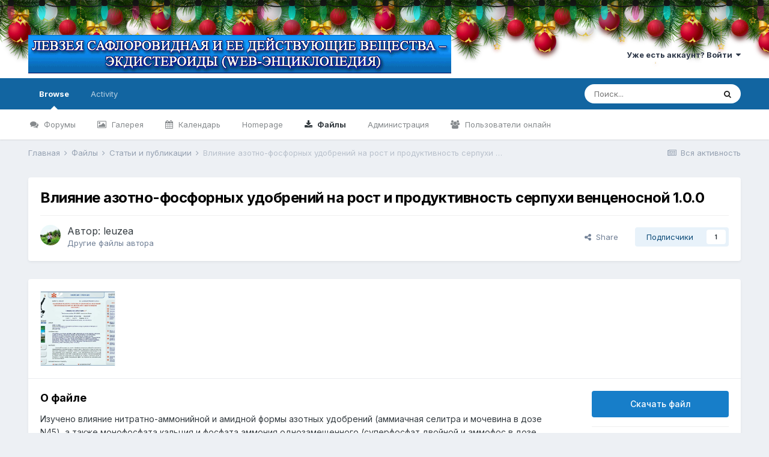

--- FILE ---
content_type: text/html;charset=UTF-8
request_url: https://leuzea.ru/forums/files/file/8-%D0%B2%D0%BB%D0%B8%D1%8F%D0%BD%D0%B8%D0%B5-%D0%B0%D0%B7%D0%BE%D1%82%D0%BD%D0%BE-%D1%84%D0%BE%D1%81%D1%84%D0%BE%D1%80%D0%BD%D1%8B%D1%85-%D1%83%D0%B4%D0%BE%D0%B1%D1%80%D0%B5%D0%BD%D0%B8%D0%B9-%D0%BD%D0%B0-%D1%80%D0%BE%D1%81%D1%82-%D0%B8-%D0%BF%D1%80%D0%BE%D0%B4%D1%83%D0%BA%D1%82%D0%B8%D0%B2%D0%BD%D0%BE%D1%81%D1%82%D1%8C-%D1%81%D0%B5%D1%80%D0%BF%D1%83%D1%85%D0%B8-%D0%B2%D0%B5%D0%BD%D1%86%D0%B5%D0%BD%D0%BE%D1%81%D0%BD%D0%BE%D0%B9/
body_size: 17489
content:
<!DOCTYPE html>
<html lang="ru-RU" dir="ltr">
	<head>
		<meta charset="utf-8">
		<title>Влияние азотно-фосфорных удобрений на рост и продуктивность серпухи венценосной - Статьи и публикации - Левзея и экдистерон</title>
		
			<!-- Global site tag (gtag.js) - Google Analytics -->
<script async src="https://www.googletagmanager.com/gtag/js?id=G-6YQCM5953L"></script>
<script>
  window.dataLayer = window.dataLayer || [];
  function gtag(){dataLayer.push(arguments);}
  gtag('js', new Date());

  gtag('config', 'G-6YQCM5953L');
</script>
        
<!-- Yandex.Metrika counter -->
<script type="text/javascript" >
   (function(m,e,t,r,i,k,a){m[i]=m[i]||function(){(m[i].a=m[i].a||[]).push(arguments)};
   m[i].l=1*new Date();k=e.createElement(t),a=e.getElementsByTagName(t)[0],k.async=1,k.src=r,a.parentNode.insertBefore(k,a)})
   (window, document, "script", "https://mc.yandex.ru/metrika/tag.js", "ym");

   ym(11428693, "init", {
        clickmap:true,
        trackLinks:true,
        accurateTrackBounce:true,
        webvisor:true,
        trackHash:true,
        ecommerce:"dataLayer"
   });
</script>
<noscript><div><img src="https://mc.yandex.ru/watch/11428693" style="position:absolute; left:-9999px;" alt="" /></div></noscript>
<!-- /Yandex.Metrika counter -->
		
		
		
		

	<meta name="viewport" content="width=device-width, initial-scale=1">



	<meta name="twitter:card" content="summary_large_image" />



	
		
			
				<meta property="og:image" content="https://leuzea.ru/forums/screenshots/monthly_2019_10/188-serratula-effect.thumb.jpg.02a87cd055e49d4a4a0d6cc6aa68df83.jpg">
			
		
	

	
		
			
				<meta property="og:title" content="Влияние азотно-фосфорных удобрений на рост и продуктивность серпухи венценосной">
			
		
	

	
		
			
				<meta property="og:type" content="website">
			
		
	

	
		
			
				<meta property="og:url" content="https://leuzea.ru/forums/files/file/8-%D0%B2%D0%BB%D0%B8%D1%8F%D0%BD%D0%B8%D0%B5-%D0%B0%D0%B7%D0%BE%D1%82%D0%BD%D0%BE-%D1%84%D0%BE%D1%81%D1%84%D0%BE%D1%80%D0%BD%D1%8B%D1%85-%D1%83%D0%B4%D0%BE%D0%B1%D1%80%D0%B5%D0%BD%D0%B8%D0%B9-%D0%BD%D0%B0-%D1%80%D0%BE%D1%81%D1%82-%D0%B8-%D0%BF%D1%80%D0%BE%D0%B4%D1%83%D0%BA%D1%82%D0%B8%D0%B2%D0%BD%D0%BE%D1%81%D1%82%D1%8C-%D1%81%D0%B5%D1%80%D0%BF%D1%83%D1%85%D0%B8-%D0%B2%D0%B5%D0%BD%D1%86%D0%B5%D0%BD%D0%BE%D1%81%D0%BD%D0%BE%D0%B9/">
			
		
	

	
		
			
				<meta name="description" content="Изучено влияние нитратно-аммонийной и амидной формы азотных удобрений (аммиачная селитра и мочевина в дозе N45), а также монофосфата кальция и фосфата аммония однозамещенного (суперфосфат двойной и аммофос в дозе P45) на жизнедеятельность лекарственного растения серпухи венценосной (Serratula cor...">
			
		
	

	
		
			
				<meta property="og:description" content="Изучено влияние нитратно-аммонийной и амидной формы азотных удобрений (аммиачная селитра и мочевина в дозе N45), а также монофосфата кальция и фосфата аммония однозамещенного (суперфосфат двойной и аммофос в дозе P45) на жизнедеятельность лекарственного растения серпухи венценосной (Serratula cor...">
			
		
	

	
		
			
				<meta property="og:updated_time" content="2019-10-19T20:34:24Z">
			
		
	

	
		
			
				<meta property="og:site_name" content="Левзея и экдистерон">
			
		
	

	
		
			
				<meta property="og:locale" content="ru_RU">
			
		
	


	
		<link rel="canonical" href="https://leuzea.ru/forums/files/file/8-%D0%B2%D0%BB%D0%B8%D1%8F%D0%BD%D0%B8%D0%B5-%D0%B0%D0%B7%D0%BE%D1%82%D0%BD%D0%BE-%D1%84%D0%BE%D1%81%D1%84%D0%BE%D1%80%D0%BD%D1%8B%D1%85-%D1%83%D0%B4%D0%BE%D0%B1%D1%80%D0%B5%D0%BD%D0%B8%D0%B9-%D0%BD%D0%B0-%D1%80%D0%BE%D1%81%D1%82-%D0%B8-%D0%BF%D1%80%D0%BE%D0%B4%D1%83%D0%BA%D1%82%D0%B8%D0%B2%D0%BD%D0%BE%D1%81%D1%82%D1%8C-%D1%81%D0%B5%D1%80%D0%BF%D1%83%D1%85%D0%B8-%D0%B2%D0%B5%D0%BD%D1%86%D0%B5%D0%BD%D0%BE%D1%81%D0%BD%D0%BE%D0%B9/" />
	




<link rel="manifest" href="https://leuzea.ru/forums/manifest.webmanifest/">
<meta name="msapplication-config" content="https://leuzea.ru/forums/browserconfig.xml/">
<meta name="msapplication-starturl" content="/">
<meta name="application-name" content="Левзея и экдистерон">

<meta name="apple-mobile-web-app-title" content="Левзея и экдистерон">

	<meta name="theme-color" content="#ffffff">










<link rel="preload" href="//leuzea.ru/forums/applications/core/interface/font/fontawesome-webfont.woff2?v=4.7.0" as="font" crossorigin="anonymous">
		


	
		<link href="https://fonts.googleapis.com/css?family=Inter:300,300i,400,400i,500,700,700i" rel="stylesheet" referrerpolicy="origin">
	



	<link rel='stylesheet' href='https://leuzea.ru/forums/uploads/css_built_1/341e4a57816af3ba440d891ca87450ff_framework.css?v=4e52a1ea3c1640982744' media='all'>

	<link rel='stylesheet' href='https://leuzea.ru/forums/uploads/css_built_1/05e81b71abe4f22d6eb8d1a929494829_responsive.css?v=4e52a1ea3c1640982744' media='all'>

	<link rel='stylesheet' href='https://leuzea.ru/forums/uploads/css_built_1/90eb5adf50a8c640f633d47fd7eb1778_core.css?v=4e52a1ea3c1640982744' media='all'>

	<link rel='stylesheet' href='https://leuzea.ru/forums/uploads/css_built_1/5a0da001ccc2200dc5625c3f3934497d_core_responsive.css?v=4e52a1ea3c1640982744' media='all'>

	<link rel='stylesheet' href='https://leuzea.ru/forums/uploads/css_built_1/63225940445060c5a9f21d31e95bf58e_downloads.css?v=4e52a1ea3c1640982744' media='all'>

	<link rel='stylesheet' href='https://leuzea.ru/forums/uploads/css_built_1/20e9fb241d987e07d4fc702c601c3ed8_downloads_responsive.css?v=4e52a1ea3c1640982744' media='all'>





<link rel='stylesheet' href='https://leuzea.ru/forums/uploads/css_built_1/258adbb6e4f3e83cd3b355f84e3fa002_custom.css?v=4e52a1ea3c1640982744' media='all'>




		
		

	
	<link rel='shortcut icon' href='https://leuzea.ru/forums/uploads/monthly_2019_10/favicon.ico' type="image/x-icon">

	</head>
	<body class="ipsApp ipsApp_front ipsJS_none ipsClearfix" data-controller="core.front.core.app"  data-message=""  data-pageapp="downloads" data-pagelocation="front" data-pagemodule="downloads" data-pagecontroller="view" data-pageid="8"   >
		
		  <a href="#ipsLayout_mainArea" class="ipsHide" title="Перейти к основному контенту на странице" accesskey="m">Перейти к контенту</a>
		
			<ul class="lightrope">
  <li>
  <li>
  <li>
  <li>
  <li>
  <li>
  <li>
  <li>
  <li>
  <li>
  <li>
  <li>
  <li>
  <li>
  <li>
  <li>
  <li>
  <li>
  <li>
  <li>
  <li>
  <li>
  <li>
  <li>
  <li>
  <li>
  <li>
  <li>
  <li>
  <li>
  <li>
  <li>
  <li>
  <li>
  <li>
  <li>
  <li>
  <li>
  <li>
  <li>
  <li>
  <li>
</ul>
<div id="ipsLayout_header" class="ipsClearfix">
				





				<header>
<div class="b-page_newyear">
	<div class="b-page__content">
	<i class="b-head-decor">
		<i class="b-head-decor__inner b-head-decor__inner_n1">
		  <div class="b-ball b-ball_n1 b-ball_bounce" data-note="0"><div class="b-ball__right"></div><div class="b-ball__i"></div></div>
		  <div class="b-ball b-ball_n2 b-ball_bounce" data-note="1"><div class="b-ball__right"></div><div class="b-ball__i"></div></div>
		  <div class="b-ball b-ball_n3 b-ball_bounce" data-note="2"><div class="b-ball__right"></div><div class="b-ball__i"></div></div>
		  <div class="b-ball b-ball_n4 b-ball_bounce" data-note="3"><div class="b-ball__right"></div><div class="b-ball__i"></div></div>
		  <div class="b-ball b-ball_n5 b-ball_bounce" data-note="4"><div class="b-ball__right"></div><div class="b-ball__i"></div></div>
		  <div class="b-ball b-ball_n6 b-ball_bounce" data-note="5"><div class="b-ball__right"></div><div class="b-ball__i"></div></div>
		  <div class="b-ball b-ball_n7 b-ball_bounce" data-note="6"><div class="b-ball__right"></div><div class="b-ball__i"></div></div>
		  <div class="b-ball b-ball_n8 b-ball_bounce" data-note="7"><div class="b-ball__right"></div><div class="b-ball__i"></div></div>
		  <div class="b-ball b-ball_n9 b-ball_bounce" data-note="8"><div class="b-ball__right"></div><div class="b-ball__i"></div></div>
		  <div class="b-ball b-ball_i1"><div class="b-ball__right"></div><div class="b-ball__i"></div></div>
		  <div class="b-ball b-ball_i2"><div class="b-ball__right"></div><div class="b-ball__i"></div></div>
		  <div class="b-ball b-ball_i3"><div class="b-ball__right"></div><div class="b-ball__i"></div></div>
		  <div class="b-ball b-ball_i4"><div class="b-ball__right"></div><div class="b-ball__i"></div></div>
		  <div class="b-ball b-ball_i5"><div class="b-ball__right"></div><div class="b-ball__i"></div></div>
		  <div class="b-ball b-ball_i6"><div class="b-ball__right"></div><div class="b-ball__i"></div></div>
		</i>
		<i class="b-head-decor__inner b-head-decor__inner_n2">
		  <div class="b-ball b-ball_n1 b-ball_bounce" data-note="9"><div class="b-ball__right"></div><div class="b-ball__i"></div></div>
		  <div class="b-ball b-ball_n2 b-ball_bounce" data-note="10"><div class="b-ball__right"></div><div class="b-ball__i"></div></div>
		  <div class="b-ball b-ball_n3 b-ball_bounce" data-note="11"><div class="b-ball__right"></div><div class="b-ball__i"></div></div>
		  <div class="b-ball b-ball_n4 b-ball_bounce" data-note="12"><div class="b-ball__right"></div><div class="b-ball__i"></div></div>
		  <div class="b-ball b-ball_n5 b-ball_bounce" data-note="13"><div class="b-ball__right"></div><div class="b-ball__i"></div></div>
		  <div class="b-ball b-ball_n6 b-ball_bounce" data-note="14"><div class="b-ball__right"></div><div class="b-ball__i"></div></div>
		  <div class="b-ball b-ball_n7 b-ball_bounce" data-note="15"><div class="b-ball__right"></div><div class="b-ball__i"></div></div>
		  <div class="b-ball b-ball_n8 b-ball_bounce" data-note="16"><div class="b-ball__right"></div><div class="b-ball__i"></div></div>
		  <div class="b-ball b-ball_n9 b-ball_bounce" data-note="17"><div class="b-ball__right"></div><div class="b-ball__i"></div></div>
		  <div class="b-ball b-ball_i1"><div class="b-ball__right"></div><div class="b-ball__i"></div></div>
		  <div class="b-ball b-ball_i2"><div class="b-ball__right"></div><div class="b-ball__i"></div></div>
		  <div class="b-ball b-ball_i3"><div class="b-ball__right"></div><div class="b-ball__i"></div></div>
		  <div class="b-ball b-ball_i4"><div class="b-ball__right"></div><div class="b-ball__i"></div></div>
		  <div class="b-ball b-ball_i5"><div class="b-ball__right"></div><div class="b-ball__i"></div></div>
		  <div class="b-ball b-ball_i6"><div class="b-ball__right"></div><div class="b-ball__i"></div></div>
		</i>
		<i class="b-head-decor__inner b-head-decor__inner_n3">
		  <div class="b-ball b-ball_n1 b-ball_bounce" data-note="18"><div class="b-ball__right"></div><div class="b-ball__i"></div></div>
		  <div class="b-ball b-ball_n2 b-ball_bounce" data-note="19"><div class="b-ball__right"></div><div class="b-ball__i"></div></div>
		  <div class="b-ball b-ball_n3 b-ball_bounce" data-note="20"><div class="b-ball__right"></div><div class="b-ball__i"></div></div>
		  <div class="b-ball b-ball_n4 b-ball_bounce" data-note="21"><div class="b-ball__right"></div><div class="b-ball__i"></div></div>
		  <div class="b-ball b-ball_n5 b-ball_bounce" data-note="22"><div class="b-ball__right"></div><div class="b-ball__i"></div></div>
		  <div class="b-ball b-ball_n6 b-ball_bounce" data-note="23"><div class="b-ball__right"></div><div class="b-ball__i"></div></div>
		  <div class="b-ball b-ball_n7 b-ball_bounce" data-note="24"><div class="b-ball__right"></div><div class="b-ball__i"></div></div>
		  <div class="b-ball b-ball_n8 b-ball_bounce" data-note="25"><div class="b-ball__right"></div><div class="b-ball__i"></div></div>
		  <div class="b-ball b-ball_n9 b-ball_bounce" data-note="26"><div class="b-ball__right"></div><div class="b-ball__i"></div></div>
		  <div class="b-ball b-ball_i1"><div class="b-ball__right"></div><div class="b-ball__i"></div></div>
		  <div class="b-ball b-ball_i2"><div class="b-ball__right"></div><div class="b-ball__i"></div></div>
		  <div class="b-ball b-ball_i3"><div class="b-ball__right"></div><div class="b-ball__i"></div></div>
		  <div class="b-ball b-ball_i4"><div class="b-ball__right"></div><div class="b-ball__i"></div></div>
		  <div class="b-ball b-ball_i5"><div class="b-ball__right"></div><div class="b-ball__i"></div></div>
		  <div class="b-ball b-ball_i6"><div class="b-ball__right"></div><div class="b-ball__i"></div></div>
		</i>
		<i class="b-head-decor__inner b-head-decor__inner_n4">
		  <div class="b-ball b-ball_n1 b-ball_bounce" data-note="27"><div class="b-ball__right"></div><div class="b-ball__i"></div></div>
		  <div class="b-ball b-ball_n2 b-ball_bounce" data-note="28"><div class="b-ball__right"></div><div class="b-ball__i"></div></div>
		  <div class="b-ball b-ball_n3 b-ball_bounce" data-note="29"><div class="b-ball__right"></div><div class="b-ball__i"></div></div>
		  <div class="b-ball b-ball_n4 b-ball_bounce" data-note="30"><div class="b-ball__right"></div><div class="b-ball__i"></div></div>
		  <div class="b-ball b-ball_n5 b-ball_bounce" data-note="31"><div class="b-ball__right"></div><div class="b-ball__i"></div></div>
		  <div class="b-ball b-ball_n6 b-ball_bounce" data-note="32"><div class="b-ball__right"></div><div class="b-ball__i"></div></div>
		  <div class="b-ball b-ball_n7 b-ball_bounce" data-note="33"><div class="b-ball__right"></div><div class="b-ball__i"></div></div>
		  <div class="b-ball b-ball_n8 b-ball_bounce" data-note="34"><div class="b-ball__right"></div><div class="b-ball__i"></div></div>
		  <div class="b-ball b-ball_n9 b-ball_bounce" data-note="35"><div class="b-ball__right"></div><div class="b-ball__i"></div></div>
		  <div class="b-ball b-ball_i1"><div class="b-ball__right"></div><div class="b-ball__i"></div></div>
		  <div class="b-ball b-ball_i2"><div class="b-ball__right"></div><div class="b-ball__i"></div></div>
		  <div class="b-ball b-ball_i3"><div class="b-ball__right"></div><div class="b-ball__i"></div></div>
		  <div class="b-ball b-ball_i4"><div class="b-ball__right"></div><div class="b-ball__i"></div></div>
		  <div class="b-ball b-ball_i5"><div class="b-ball__right"></div><div class="b-ball__i"></div></div>
		  <div class="b-ball b-ball_i6"><div class="b-ball__right"></div><div class="b-ball__i"></div></div>
		</i>
		<i class="b-head-decor__inner b-head-decor__inner_n5">
		  <div class="b-ball b-ball_n1 b-ball_bounce" data-note="0"><div class="b-ball__right"></div><div class="b-ball__i"></div></div>
		  <div class="b-ball b-ball_n2 b-ball_bounce" data-note="1"><div class="b-ball__right"></div><div class="b-ball__i"></div></div>
		  <div class="b-ball b-ball_n3 b-ball_bounce" data-note="2"><div class="b-ball__right"></div><div class="b-ball__i"></div></div>
		  <div class="b-ball b-ball_n4 b-ball_bounce" data-note="3"><div class="b-ball__right"></div><div class="b-ball__i"></div></div>
		  <div class="b-ball b-ball_n5 b-ball_bounce" data-note="4"><div class="b-ball__right"></div><div class="b-ball__i"></div></div>
		  <div class="b-ball b-ball_n6 b-ball_bounce" data-note="5"><div class="b-ball__right"></div><div class="b-ball__i"></div></div>
		  <div class="b-ball b-ball_n7 b-ball_bounce" data-note="6"><div class="b-ball__right"></div><div class="b-ball__i"></div></div>
		  <div class="b-ball b-ball_n8 b-ball_bounce" data-note="7"><div class="b-ball__right"></div><div class="b-ball__i"></div></div>
		  <div class="b-ball b-ball_n9 b-ball_bounce" data-note="8"><div class="b-ball__right"></div><div class="b-ball__i"></div></div>
		  <div class="b-ball b-ball_i1"><div class="b-ball__right"></div><div class="b-ball__i"></div></div>
		  <div class="b-ball b-ball_i2"><div class="b-ball__right"></div><div class="b-ball__i"></div></div>
		  <div class="b-ball b-ball_i3"><div class="b-ball__right"></div><div class="b-ball__i"></div></div>
		  <div class="b-ball b-ball_i4"><div class="b-ball__right"></div><div class="b-ball__i"></div></div>
		  <div class="b-ball b-ball_i5"><div class="b-ball__right"></div><div class="b-ball__i"></div></div>
		  <div class="b-ball b-ball_i6"><div class="b-ball__right"></div><div class="b-ball__i"></div></div>
		</i>
		<i class="b-head-decor__inner b-head-decor__inner_n6">
		  <div class="b-ball b-ball_n1 b-ball_bounce" data-note="9"><div class="b-ball__right"></div><div class="b-ball__i"></div></div>
		  <div class="b-ball b-ball_n2 b-ball_bounce" data-note="10"><div class="b-ball__right"></div><div class="b-ball__i"></div></div>
		  <div class="b-ball b-ball_n3 b-ball_bounce" data-note="11"><div class="b-ball__right"></div><div class="b-ball__i"></div></div>
		  <div class="b-ball b-ball_n4 b-ball_bounce" data-note="12"><div class="b-ball__right"></div><div class="b-ball__i"></div></div>
		  <div class="b-ball b-ball_n5 b-ball_bounce" data-note="13"><div class="b-ball__right"></div><div class="b-ball__i"></div></div>
		  <div class="b-ball b-ball_n6 b-ball_bounce" data-note="14"><div class="b-ball__right"></div><div class="b-ball__i"></div></div>
		  <div class="b-ball b-ball_n7 b-ball_bounce" data-note="15"><div class="b-ball__right"></div><div class="b-ball__i"></div></div>
		  <div class="b-ball b-ball_n8 b-ball_bounce" data-note="16"><div class="b-ball__right"></div><div class="b-ball__i"></div></div>
		  <div class="b-ball b-ball_n9 b-ball_bounce" data-note="17"><div class="b-ball__right"></div><div class="b-ball__i"></div></div>
		  <div class="b-ball b-ball_i1"><div class="b-ball__right"></div><div class="b-ball__i"></div></div>
		  <div class="b-ball b-ball_i2"><div class="b-ball__right"></div><div class="b-ball__i"></div></div>
		  <div class="b-ball b-ball_i3"><div class="b-ball__right"></div><div class="b-ball__i"></div></div>
		  <div class="b-ball b-ball_i4"><div class="b-ball__right"></div><div class="b-ball__i"></div></div>
		  <div class="b-ball b-ball_i5"><div class="b-ball__right"></div><div class="b-ball__i"></div></div>
		  <div class="b-ball b-ball_i6"><div class="b-ball__right"></div><div class="b-ball__i"></div></div>
		</i>
		<i class="b-head-decor__inner b-head-decor__inner_n7">
		  <div class="b-ball b-ball_n1 b-ball_bounce" data-note="18"><div class="b-ball__right"></div><div class="b-ball__i"></div></div>
		  <div class="b-ball b-ball_n2 b-ball_bounce" data-note="19"><div class="b-ball__right"></div><div class="b-ball__i"></div></div>
		  <div class="b-ball b-ball_n3 b-ball_bounce" data-note="20"><div class="b-ball__right"></div><div class="b-ball__i"></div></div>
		  <div class="b-ball b-ball_n4 b-ball_bounce" data-note="21"><div class="b-ball__right"></div><div class="b-ball__i"></div></div>
		  <div class="b-ball b-ball_n5 b-ball_bounce" data-note="22"><div class="b-ball__right"></div><div class="b-ball__i"></div></div>
		  <div class="b-ball b-ball_n6 b-ball_bounce" data-note="23"><div class="b-ball__right"></div><div class="b-ball__i"></div></div>
		  <div class="b-ball b-ball_n7 b-ball_bounce" data-note="24"><div class="b-ball__right"></div><div class="b-ball__i"></div></div>
		  <div class="b-ball b-ball_n8 b-ball_bounce" data-note="25"><div class="b-ball__right"></div><div class="b-ball__i"></div></div>
		  <div class="b-ball b-ball_n9 b-ball_bounce" data-note="26"><div class="b-ball__right"></div><div class="b-ball__i"></div></div>
		  <div class="b-ball b-ball_i1"><div class="b-ball__right"></div><div class="b-ball__i"></div></div>
		  <div class="b-ball b-ball_i2"><div class="b-ball__right"></div><div class="b-ball__i"></div></div>
		  <div class="b-ball b-ball_i3"><div class="b-ball__right"></div><div class="b-ball__i"></div></div>
		  <div class="b-ball b-ball_i4"><div class="b-ball__right"></div><div class="b-ball__i"></div></div>
		  <div class="b-ball b-ball_i5"><div class="b-ball__right"></div><div class="b-ball__i"></div></div>
		  <div class="b-ball b-ball_i6"><div class="b-ball__right"></div><div class="b-ball__i"></div></div>
		</i>
	</i>
	</div>
</div>
					<div class="ipsLayout_container">
						


<a href='https://leuzea.ru/forums/' id='elLogo' accesskey='1'><img src="https://leuzea.ru/forums/uploads/monthly_2019_10/title.gif.a9c78d1e8b9f121cf4ec3bb5c6891c49.gif" alt='Левзея и экдистерон'></a>

						
							

	<ul id='elUserNav' class='ipsList_inline cSignedOut ipsResponsive_showDesktop'>
		
		<li id='elSignInLink'>
			<a href='https://leuzea.ru/forums/login/' data-ipsMenu-closeOnClick="false" data-ipsMenu id='elUserSignIn'>
				Уже есть аккаунт? Войти &nbsp;<i class='fa fa-caret-down'></i>
			</a>
			
<div id='elUserSignIn_menu' class='ipsMenu ipsMenu_auto ipsHide'>
	<form accept-charset='utf-8' method='post' action='https://leuzea.ru/forums/login/'>
		<input type="hidden" name="csrfKey" value="79ec11fd6ad6f9b6e21b4a81e04e4427">
		<input type="hidden" name="ref" value="[base64]">
		<div data-role="loginForm">
			
			
			
				<div class='ipsColumns ipsColumns_noSpacing'>
					<div class='ipsColumn ipsColumn_wide' id='elUserSignIn_internal'>
						
<div class="ipsPad ipsForm ipsForm_vertical">
	<h4 class="ipsType_sectionHead">Войти</h4>
	<br><br>
	<ul class='ipsList_reset'>
		<li class="ipsFieldRow ipsFieldRow_noLabel ipsFieldRow_fullWidth">
			
			
				<input type="text" placeholder="Имя пользователя" name="auth" autocomplete="username">
			
		</li>
		<li class="ipsFieldRow ipsFieldRow_noLabel ipsFieldRow_fullWidth">
			<input type="password" placeholder="Пароль" name="password" autocomplete="current-password">
		</li>
		<li class="ipsFieldRow ipsFieldRow_checkbox ipsClearfix">
			<span class="ipsCustomInput">
				<input type="checkbox" name="remember_me" id="remember_me_checkbox" value="1" checked aria-checked="true">
				<span></span>
			</span>
			<div class="ipsFieldRow_content">
				<label class="ipsFieldRow_label" for="remember_me_checkbox">Запомнить меня</label>
				<span class="ipsFieldRow_desc">Не рекомендовано на общедоступных компьютерах</span>
			</div>
		</li>
		<li class="ipsFieldRow ipsFieldRow_fullWidth">
			<button type="submit" name="_processLogin" value="usernamepassword" class="ipsButton ipsButton_primary ipsButton_small" id="elSignIn_submit">Войти</button>
			
				<p class="ipsType_right ipsType_small">
					
						<a href='https://leuzea.ru/forums/lostpassword/' data-ipsDialog data-ipsDialog-title='Забыли пароль?'>
					
					Забыли пароль?</a>
				</p>
			
		</li>
	</ul>
</div>
					</div>
					<div class='ipsColumn ipsColumn_wide'>
						<div class='ipsPadding' id='elUserSignIn_external'>
							<div class='ipsAreaBackground_light ipsPadding:half'>
								
									<p class='ipsType_reset ipsType_small ipsType_center'><strong>Или авторизуйтесь через один из этих сервисов</strong></p>
								
								
									<div class='ipsType_center ipsMargin_top:half'>
										

<button type="submit" name="_processLogin" value="2" class='ipsButton ipsButton_verySmall ipsButton_fullWidth ipsSocial ipsSocial_facebook' style="background-color: #3a579a">
	
		<span class='ipsSocial_icon'>
			
				<i class='fa fa-facebook-official'></i>
			
		</span>
		<span class='ipsSocial_text'>Войти через Facebook</span>
	
</button>
									</div>
								
									<div class='ipsType_center ipsMargin_top:half'>
										

<button type="submit" name="_processLogin" value="9" class='ipsButton ipsButton_verySmall ipsButton_fullWidth ipsSocial ipsSocial_twitter' style="background-color: #00abf0">
	
		<span class='ipsSocial_icon'>
			
				<i class='fa fa-twitter'></i>
			
		</span>
		<span class='ipsSocial_text'>Войти через Twitter</span>
	
</button>
									</div>
								
							</div>
						</div>
					</div>
				</div>
			
		</div>
	</form>
</div>
		</li>
		
	</ul>

							
<ul class='ipsMobileHamburger ipsList_reset ipsResponsive_hideDesktop'>
	<li data-ipsDrawer data-ipsDrawer-drawerElem='#elMobileDrawer'>
		<a href='#'>
			
			
				
			
			
			
			<i class='fa fa-navicon'></i>
		</a>
	</li>
</ul>
						
					</div>
				</header>
				

	<nav data-controller='core.front.core.navBar' class=' ipsResponsive_showDesktop'>
		<div class='ipsNavBar_primary ipsLayout_container '>
			<ul data-role="primaryNavBar" class='ipsClearfix'>
				


	
		
		
			
		
		<li class='ipsNavBar_active' data-active id='elNavSecondary_1' data-role="navBarItem" data-navApp="core" data-navExt="CustomItem">
			
			
				<a href="https://leuzea.ru/forums/"  data-navItem-id="1" data-navDefault>
					Browse<span class='ipsNavBar_active__identifier'></span>
				</a>
			
			
				<ul class='ipsNavBar_secondary ' data-role='secondaryNavBar'>
					


	
	

	
		
		
		<li  id='elNavSecondary_10' data-role="navBarItem" data-navApp="forums" data-navExt="Forums">
			
			
				<a href="https://leuzea.ru/forums/"  data-navItem-id="10" >
					Форумы<span class='ipsNavBar_active__identifier'></span>
				</a>
			
			
		</li>
	
	

	
		
		
		<li  id='elNavSecondary_11' data-role="navBarItem" data-navApp="gallery" data-navExt="Gallery">
			
			
				<a href="https://leuzea.ru/forums/gallery/"  data-navItem-id="11" >
					Галерея<span class='ipsNavBar_active__identifier'></span>
				</a>
			
			
		</li>
	
	

	
		
		
		<li  id='elNavSecondary_12' data-role="navBarItem" data-navApp="calendar" data-navExt="Calendar">
			
			
				<a href="https://leuzea.ru/forums/calendar/"  data-navItem-id="12" >
					Календарь<span class='ipsNavBar_active__identifier'></span>
				</a>
			
			
		</li>
	
	

	
		
		
		<li  id='elNavSecondary_13' data-role="navBarItem" data-navApp="cms" data-navExt="Pages">
			
			
				<a href="https://leuzea.ru/forums/index.html/"  data-navItem-id="13" >
					Homepage<span class='ipsNavBar_active__identifier'></span>
				</a>
			
			
		</li>
	
	

	
		
		
			
		
		<li class='ipsNavBar_active' data-active id='elNavSecondary_14' data-role="navBarItem" data-navApp="downloads" data-navExt="Downloads">
			
			
				<a href="https://leuzea.ru/forums/files/"  data-navItem-id="14" data-navDefault>
					Файлы<span class='ipsNavBar_active__identifier'></span>
				</a>
			
			
		</li>
	
	

	
	

	
		
		
		<li  id='elNavSecondary_16' data-role="navBarItem" data-navApp="core" data-navExt="StaffDirectory">
			
			
				<a href="https://leuzea.ru/forums/staff/"  data-navItem-id="16" >
					Администрация<span class='ipsNavBar_active__identifier'></span>
				</a>
			
			
		</li>
	
	

	
		
		
		<li  id='elNavSecondary_17' data-role="navBarItem" data-navApp="core" data-navExt="OnlineUsers">
			
			
				<a href="https://leuzea.ru/forums/online/"  data-navItem-id="17" >
					Пользователи онлайн<span class='ipsNavBar_active__identifier'></span>
				</a>
			
			
		</li>
	
	

	
	

					<li class='ipsHide' id='elNavigationMore_1' data-role='navMore'>
						<a href='#' data-ipsMenu data-ipsMenu-appendTo='#elNavigationMore_1' id='elNavigationMore_1_dropdown'>Больше <i class='fa fa-caret-down'></i></a>
						<ul class='ipsHide ipsMenu ipsMenu_auto' id='elNavigationMore_1_dropdown_menu' data-role='moreDropdown'></ul>
					</li>
				</ul>
			
		</li>
	
	

	
		
		
		<li  id='elNavSecondary_2' data-role="navBarItem" data-navApp="core" data-navExt="CustomItem">
			
			
				<a href="https://leuzea.ru/forums/discover/"  data-navItem-id="2" >
					Activity<span class='ipsNavBar_active__identifier'></span>
				</a>
			
			
				<ul class='ipsNavBar_secondary ipsHide' data-role='secondaryNavBar'>
					


	
		
		
		<li  id='elNavSecondary_4' data-role="navBarItem" data-navApp="core" data-navExt="AllActivity">
			
			
				<a href="https://leuzea.ru/forums/discover/"  data-navItem-id="4" >
					Вся активность<span class='ipsNavBar_active__identifier'></span>
				</a>
			
			
		</li>
	
	

	
		
		
		<li  id='elNavSecondary_5' data-role="navBarItem" data-navApp="core" data-navExt="YourActivityStreams">
			
			
				<a href="#" id="elNavigation_5" data-ipsMenu data-ipsMenu-appendTo='#elNavSecondary_2' data-ipsMenu-activeClass='ipsNavActive_menu' data-navItem-id="5" >
					Мои ленты активности <i class="fa fa-caret-down"></i><span class='ipsNavBar_active__identifier'></span>
				</a>
				<ul id="elNavigation_5_menu" class="ipsMenu ipsMenu_auto ipsHide">
					

	
		
			<li class='ipsMenu_item' data-streamid='3'>
				<a href='https://leuzea.ru/forums/discover/followed-content/' >
					Content I Follow
				</a>
			</li>
		
	

	
		
			<li class='ipsMenu_item' data-streamid='4'>
				<a href='https://leuzea.ru/forums/discover/followed-members/' >
					Members I Follow
				</a>
			</li>
		
	

	
		
			<li class='ipsMenu_item' data-streamid='5'>
				<a href='https://leuzea.ru/forums/discover/content-posted/' >
					Content I Posted In
				</a>
			</li>
		
	

				</ul>
			
			
		</li>
	
	

	
	

	
	

	
		
		
		<li  id='elNavSecondary_8' data-role="navBarItem" data-navApp="core" data-navExt="Search">
			
			
				<a href="https://leuzea.ru/forums/search/"  data-navItem-id="8" >
					Поиск<span class='ipsNavBar_active__identifier'></span>
				</a>
			
			
		</li>
	
	

	
	

					<li class='ipsHide' id='elNavigationMore_2' data-role='navMore'>
						<a href='#' data-ipsMenu data-ipsMenu-appendTo='#elNavigationMore_2' id='elNavigationMore_2_dropdown'>Больше <i class='fa fa-caret-down'></i></a>
						<ul class='ipsHide ipsMenu ipsMenu_auto' id='elNavigationMore_2_dropdown_menu' data-role='moreDropdown'></ul>
					</li>
				</ul>
			
		</li>
	
	

				<li class='ipsHide' id='elNavigationMore' data-role='navMore'>
					<a href='#' data-ipsMenu data-ipsMenu-appendTo='#elNavigationMore' id='elNavigationMore_dropdown'>Больше</a>
					<ul class='ipsNavBar_secondary ipsHide' data-role='secondaryNavBar'>
						<li class='ipsHide' id='elNavigationMore_more' data-role='navMore'>
							<a href='#' data-ipsMenu data-ipsMenu-appendTo='#elNavigationMore_more' id='elNavigationMore_more_dropdown'>Больше <i class='fa fa-caret-down'></i></a>
							<ul class='ipsHide ipsMenu ipsMenu_auto' id='elNavigationMore_more_dropdown_menu' data-role='moreDropdown'></ul>
						</li>
					</ul>
				</li>
			</ul>
			

	<div id="elSearchWrapper">
		<div id='elSearch' class='' data-controller='core.front.core.quickSearch'>
			<form accept-charset='utf-8' action='//leuzea.ru/forums/search/?do=quicksearch' method='post'>
				<input type='search' id='elSearchField' placeholder='Поиск...' name='q' autocomplete='off' aria-label='Поиск'>
				<button class='cSearchSubmit' type="submit" aria-label='Поиск'><i class="fa fa-search"></i></button>
				<div id="elSearchExpanded">
					<div class="ipsMenu_title">
						Поиск в
					</div>
					<ul class="ipsSideMenu_list ipsSideMenu_withRadios ipsSideMenu_small" data-ipsSideMenu data-ipsSideMenu-type="radio" data-ipsSideMenu-responsive="false" data-role="searchContexts">
						<li>
							<span class='ipsSideMenu_item ipsSideMenu_itemActive' data-ipsMenuValue='all'>
								<input type="radio" name="type" value="all" checked id="elQuickSearchRadio_type_all">
								<label for='elQuickSearchRadio_type_all' id='elQuickSearchRadio_type_all_label'>Везде</label>
							</span>
						</li>
						
						
							<li>
								<span class='ipsSideMenu_item' data-ipsMenuValue='downloads_file'>
									<input type="radio" name="type" value="downloads_file" id="elQuickSearchRadio_type_downloads_file">
									<label for='elQuickSearchRadio_type_downloads_file' id='elQuickSearchRadio_type_downloads_file_label'>Файлы</label>
								</span>
							</li>
						
						
							
								<li>
									<span class='ipsSideMenu_item' data-ipsMenuValue='contextual_{&quot;type&quot;:&quot;downloads_file&quot;,&quot;nodes&quot;:1}'>
										<input type="radio" name="type" value='contextual_{&quot;type&quot;:&quot;downloads_file&quot;,&quot;nodes&quot;:1}' id='elQuickSearchRadio_type_contextual_5d9debe43f46a2400fb59fa7a78f7c50'>
										<label for='elQuickSearchRadio_type_contextual_5d9debe43f46a2400fb59fa7a78f7c50' id='elQuickSearchRadio_type_contextual_5d9debe43f46a2400fb59fa7a78f7c50_label'>В категории</label>
									</span>
								</li>
							
								<li>
									<span class='ipsSideMenu_item' data-ipsMenuValue='contextual_{&quot;type&quot;:&quot;downloads_file&quot;,&quot;item&quot;:8}'>
										<input type="radio" name="type" value='contextual_{&quot;type&quot;:&quot;downloads_file&quot;,&quot;item&quot;:8}' id='elQuickSearchRadio_type_contextual_230fdcfff417109763cf0e841fc6fb9b'>
										<label for='elQuickSearchRadio_type_contextual_230fdcfff417109763cf0e841fc6fb9b' id='elQuickSearchRadio_type_contextual_230fdcfff417109763cf0e841fc6fb9b_label'>В данных файла</label>
									</span>
								</li>
							
						
						<li data-role="showMoreSearchContexts">
							<span class='ipsSideMenu_item' data-action="showMoreSearchContexts" data-exclude="downloads_file">
								Дополнительные опции...
							</span>
						</li>
					</ul>
					<div class="ipsMenu_title">
						Искать результаты, которые...
					</div>
					<ul class='ipsSideMenu_list ipsSideMenu_withRadios ipsSideMenu_small ipsType_normal' role="radiogroup" data-ipsSideMenu data-ipsSideMenu-type="radio" data-ipsSideMenu-responsive="false" data-filterType='andOr'>
						
							<li>
								<span class='ipsSideMenu_item ipsSideMenu_itemActive' data-ipsMenuValue='and'>
									<input type="radio" name="search_and_or" value="and" checked id="elRadio_andOr_and">
									<label for='elRadio_andOr_and' id='elField_andOr_label_and'>Содержат <em>все</em> слова из запроса</label>
								</span>
							</li>
						
							<li>
								<span class='ipsSideMenu_item ' data-ipsMenuValue='or'>
									<input type="radio" name="search_and_or" value="or"  id="elRadio_andOr_or">
									<label for='elRadio_andOr_or' id='elField_andOr_label_or'>Содержат <em>любое</em> слово из запроса</label>
								</span>
							</li>
						
					</ul>
					<div class="ipsMenu_title">
						Искать результаты в...
					</div>
					<ul class='ipsSideMenu_list ipsSideMenu_withRadios ipsSideMenu_small ipsType_normal' role="radiogroup" data-ipsSideMenu data-ipsSideMenu-type="radio" data-ipsSideMenu-responsive="false" data-filterType='searchIn'>
						<li>
							<span class='ipsSideMenu_item ipsSideMenu_itemActive' data-ipsMenuValue='all'>
								<input type="radio" name="search_in" value="all" checked id="elRadio_searchIn_and">
								<label for='elRadio_searchIn_and' id='elField_searchIn_label_all'>В заголовках и содержимом</label>
							</span>
						</li>
						<li>
							<span class='ipsSideMenu_item' data-ipsMenuValue='titles'>
								<input type="radio" name="search_in" value="titles" id="elRadio_searchIn_titles">
								<label for='elRadio_searchIn_titles' id='elField_searchIn_label_titles'>Только в заголовках</label>
							</span>
						</li>
					</ul>
				</div>
			</form>
		</div>
	</div>

		</div>
	</nav>

				
<ul id='elMobileNav' class='ipsResponsive_hideDesktop' data-controller='core.front.core.mobileNav'>
	
		
			
			
				
				
			
				
					<li id='elMobileBreadcrumb'>
						<a href='https://leuzea.ru/forums/files/category/1-%D1%81%D1%82%D0%B0%D1%82%D1%8C%D0%B8-%D0%B8-%D0%BF%D1%83%D0%B1%D0%BB%D0%B8%D0%BA%D0%B0%D1%86%D0%B8%D0%B8/'>
							<span>Статьи и публикации</span>
						</a>
					</li>
				
				
			
				
				
			
		
	
	
	
	<li >
		<a data-action="defaultStream" href='https://leuzea.ru/forums/discover/'><i class="fa fa-newspaper-o" aria-hidden="true"></i></a>
	</li>

	

	
		<li class='ipsJS_show'>
			<a href='https://leuzea.ru/forums/search/'><i class='fa fa-search'></i></a>
		</li>
	
</ul>
			</div>
		
		<main id="ipsLayout_body" class="ipsLayout_container">
			<div id="ipsLayout_contentArea">
				<div id="ipsLayout_contentWrapper">
					
<nav class='ipsBreadcrumb ipsBreadcrumb_top ipsFaded_withHover'>
	

	<ul class='ipsList_inline ipsPos_right'>
		
		<li >
			<a data-action="defaultStream" class='ipsType_light '  href='https://leuzea.ru/forums/discover/'><i class="fa fa-newspaper-o" aria-hidden="true"></i> <span>Вся активность</span></a>
		</li>
		
	</ul>

	<ul data-role="breadcrumbList">
		<li>
			<a title="Главная" href='https://leuzea.ru/forums/'>
				<span>Главная <i class='fa fa-angle-right'></i></span>
			</a>
		</li>
		
		
			<li>
				
					<a href='https://leuzea.ru/forums/files/'>
						<span>Файлы <i class='fa fa-angle-right' aria-hidden="true"></i></span>
					</a>
				
			</li>
		
			<li>
				
					<a href='https://leuzea.ru/forums/files/category/1-%D1%81%D1%82%D0%B0%D1%82%D1%8C%D0%B8-%D0%B8-%D0%BF%D1%83%D0%B1%D0%BB%D0%B8%D0%BA%D0%B0%D1%86%D0%B8%D0%B8/'>
						<span>Статьи и публикации <i class='fa fa-angle-right' aria-hidden="true"></i></span>
					</a>
				
			</li>
		
			<li>
				
					Влияние азотно-фосфорных удобрений на рост и продуктивность серпухи венценосной
				
			</li>
		
	</ul>
</nav>
					
					<div id="ipsLayout_mainArea">
						
						
						
						

	




						



<div>
	<div class='ipsColumns ipsColumns_collapsePhone ipsClearfix ipsMargin_bottom'>
		<div class='ipsColumn ipsColumn_fluid'>
			<div class='ipsPageHeader ipsResponsive_pull ipsBox ipsPadding'>
				<div class='ipsFlex ipsFlex-ai:center ipsFlex-fw:wrap ipsGap:4'>
					<div class='ipsFlex-flex:11'>
						<h1 class='ipsType_pageTitle ipsContained_container'>
							
							
							
							
							
							
								<span class='ipsType_break ipsContained'>Влияние азотно-фосфорных удобрений на рост и продуктивность серпухи венценосной 1.0.0</span>
							
						</h1>

						

						
					</div>
					
				</div>
				<hr class='ipsHr'>
				<div class='ipsPageHeader__meta ipsFlex ipsFlex-jc:between ipsFlex-ai:center ipsFlex-fw:wrap ipsGap:3'>
					<div class='ipsFlex-flex:11'>
						<div class='ipsPhotoPanel ipsPhotoPanel_tiny ipsClearfix'>
							


	<a href="https://leuzea.ru/forums/profile/1-leuzea/" rel="nofollow" data-ipsHover data-ipsHover-width="370" data-ipsHover-target="https://leuzea.ru/forums/profile/1-leuzea/?do=hovercard" class="ipsUserPhoto ipsUserPhoto_tiny" title="Перейти в профиль пользователя leuzea">
		<img src='https://leuzea.ru/forums/uploads/profile/photo-thumb-1.jpg' alt='leuzea' loading="lazy">
	</a>

							<div>
								<p class='ipsType_reset ipsType_large ipsType_blendLinks'>
									Автор: <span itemprop='name'>


<a href='https://leuzea.ru/forums/profile/1-leuzea/' rel="nofollow" data-ipsHover data-ipsHover-width='370' data-ipsHover-target='https://leuzea.ru/forums/profile/1-leuzea/?do=hovercard&amp;referrer=https%253A%252F%252Fleuzea.ru%252Fforums%252Ffiles%252Ffile%252F8-%2525D0%2525B2%2525D0%2525BB%2525D0%2525B8%2525D1%25258F%2525D0%2525BD%2525D0%2525B8%2525D0%2525B5-%2525D0%2525B0%2525D0%2525B7%2525D0%2525BE%2525D1%252582%2525D0%2525BD%2525D0%2525BE-%2525D1%252584%2525D0%2525BE%2525D1%252581%2525D1%252584%2525D0%2525BE%2525D1%252580%2525D0%2525BD%2525D1%25258B%2525D1%252585-%2525D1%252583%2525D0%2525B4%2525D0%2525BE%2525D0%2525B1%2525D1%252580%2525D0%2525B5%2525D0%2525BD%2525D0%2525B8%2525D0%2525B9-%2525D0%2525BD%2525D0%2525B0-%2525D1%252580%2525D0%2525BE%2525D1%252581%2525D1%252582-%2525D0%2525B8-%2525D0%2525BF%2525D1%252580%2525D0%2525BE%2525D0%2525B4%2525D1%252583%2525D0%2525BA%2525D1%252582%2525D0%2525B8%2525D0%2525B2%2525D0%2525BD%2525D0%2525BE%2525D1%252581%2525D1%252582%2525D1%25258C-%2525D1%252581%2525D0%2525B5%2525D1%252580%2525D0%2525BF%2525D1%252583%2525D1%252585%2525D0%2525B8-%2525D0%2525B2%2525D0%2525B5%2525D0%2525BD%2525D1%252586%2525D0%2525B5%2525D0%2525BD%2525D0%2525BE%2525D1%252581%2525D0%2525BD%2525D0%2525BE%2525D0%2525B9%252F' title="Перейти в профиль пользователя leuzea" class="ipsType_break">leuzea</a></span>
									
								</p>
								
								<ul class='ipsList_inline ipsType_light ipsType_blendLinks'>
									
										<li><a href='https://leuzea.ru/forums/profile/1-leuzea/content/?type=downloads_file'>Другие файлы автора</a></li>
									
									
								</ul>
								
							</div>
						</div>
					</div>
					<div class='ipsFlex-flex:01 ipsResponsive_hidePhone'>
						<div class='ipsFlex ipsFlex-ai:center ipsFlex-jc:center ipsGap:3 ipsGap_row:0'>
							
								


    <a href='#elShareItem_1371643621_menu' id='elShareItem_1371643621' data-ipsMenu class='ipsShareButton ipsButton ipsButton_verySmall ipsButton_link ipsButton_link--light'>
        <span><i class='fa fa-share-alt'></i></span> &nbsp;Share
    </a>

    <div class='ipsPadding ipsMenu ipsMenu_auto ipsHide' id='elShareItem_1371643621_menu' data-controller="core.front.core.sharelink">
        <ul class='ipsList_inline'>
            
                <li>
<a href="http://twitter.com/share?url=https%3A%2F%2Fleuzea.ru%2Fforums%2Ffiles%2Ffile%2F8-%2525D0%2525B2%2525D0%2525BB%2525D0%2525B8%2525D1%25258F%2525D0%2525BD%2525D0%2525B8%2525D0%2525B5-%2525D0%2525B0%2525D0%2525B7%2525D0%2525BE%2525D1%252582%2525D0%2525BD%2525D0%2525BE-%2525D1%252584%2525D0%2525BE%2525D1%252581%2525D1%252584%2525D0%2525BE%2525D1%252580%2525D0%2525BD%2525D1%25258B%2525D1%252585-%2525D1%252583%2525D0%2525B4%2525D0%2525BE%2525D0%2525B1%2525D1%252580%2525D0%2525B5%2525D0%2525BD%2525D0%2525B8%2525D0%2525B9-%2525D0%2525BD%2525D0%2525B0-%2525D1%252580%2525D0%2525BE%2525D1%252581%2525D1%252582-%2525D0%2525B8-%2525D0%2525BF%2525D1%252580%2525D0%2525BE%2525D0%2525B4%2525D1%252583%2525D0%2525BA%2525D1%252582%2525D0%2525B8%2525D0%2525B2%2525D0%2525BD%2525D0%2525BE%2525D1%252581%2525D1%252582%2525D1%25258C-%2525D1%252581%2525D0%2525B5%2525D1%252580%2525D0%2525BF%2525D1%252583%2525D1%252585%2525D0%2525B8-%2525D0%2525B2%2525D0%2525B5%2525D0%2525BD%2525D1%252586%2525D0%2525B5%2525D0%2525BD%2525D0%2525BE%2525D1%252581%2525D0%2525BD%2525D0%2525BE%2525D0%2525B9%2F" rel="nofollow" class="cShareLink cShareLink_twitter" target="_blank" data-role="shareLink" title='Поделиться в Twitter' data-ipsTooltip rel='noopener'>
	<i class="fa fa-twitter"></i>
</a></li>
            
                <li>
<a href="https://www.facebook.com/sharer/sharer.php?u=https%3A%2F%2Fleuzea.ru%2Fforums%2Ffiles%2Ffile%2F8-%25D0%25B2%25D0%25BB%25D0%25B8%25D1%258F%25D0%25BD%25D0%25B8%25D0%25B5-%25D0%25B0%25D0%25B7%25D0%25BE%25D1%2582%25D0%25BD%25D0%25BE-%25D1%2584%25D0%25BE%25D1%2581%25D1%2584%25D0%25BE%25D1%2580%25D0%25BD%25D1%258B%25D1%2585-%25D1%2583%25D0%25B4%25D0%25BE%25D0%25B1%25D1%2580%25D0%25B5%25D0%25BD%25D0%25B8%25D0%25B9-%25D0%25BD%25D0%25B0-%25D1%2580%25D0%25BE%25D1%2581%25D1%2582-%25D0%25B8-%25D0%25BF%25D1%2580%25D0%25BE%25D0%25B4%25D1%2583%25D0%25BA%25D1%2582%25D0%25B8%25D0%25B2%25D0%25BD%25D0%25BE%25D1%2581%25D1%2582%25D1%258C-%25D1%2581%25D0%25B5%25D1%2580%25D0%25BF%25D1%2583%25D1%2585%25D0%25B8-%25D0%25B2%25D0%25B5%25D0%25BD%25D1%2586%25D0%25B5%25D0%25BD%25D0%25BE%25D1%2581%25D0%25BD%25D0%25BE%25D0%25B9%2F" class="cShareLink cShareLink_facebook" target="_blank" data-role="shareLink" title='Поделиться через Facebook' data-ipsTooltip rel='noopener nofollow'>
	<i class="fa fa-facebook"></i>
</a></li>
            
                <li>
<a href="mailto:?subject=%D0%92%D0%BB%D0%B8%D1%8F%D0%BD%D0%B8%D0%B5%20%D0%B0%D0%B7%D0%BE%D1%82%D0%BD%D0%BE-%D1%84%D0%BE%D1%81%D1%84%D0%BE%D1%80%D0%BD%D1%8B%D1%85%20%D1%83%D0%B4%D0%BE%D0%B1%D1%80%D0%B5%D0%BD%D0%B8%D0%B9%20%D0%BD%D0%B0%20%D1%80%D0%BE%D1%81%D1%82%20%D0%B8%20%D0%BF%D1%80%D0%BE%D0%B4%D1%83%D0%BA%D1%82%D0%B8%D0%B2%D0%BD%D0%BE%D1%81%D1%82%D1%8C%20%D1%81%D0%B5%D1%80%D0%BF%D1%83%D1%85%D0%B8%20%D0%B2%D0%B5%D0%BD%D1%86%D0%B5%D0%BD%D0%BE%D1%81%D0%BD%D0%BE%D0%B9&body=https%3A%2F%2Fleuzea.ru%2Fforums%2Ffiles%2Ffile%2F8-%25D0%25B2%25D0%25BB%25D0%25B8%25D1%258F%25D0%25BD%25D0%25B8%25D0%25B5-%25D0%25B0%25D0%25B7%25D0%25BE%25D1%2582%25D0%25BD%25D0%25BE-%25D1%2584%25D0%25BE%25D1%2581%25D1%2584%25D0%25BE%25D1%2580%25D0%25BD%25D1%258B%25D1%2585-%25D1%2583%25D0%25B4%25D0%25BE%25D0%25B1%25D1%2580%25D0%25B5%25D0%25BD%25D0%25B8%25D0%25B9-%25D0%25BD%25D0%25B0-%25D1%2580%25D0%25BE%25D1%2581%25D1%2582-%25D0%25B8-%25D0%25BF%25D1%2580%25D0%25BE%25D0%25B4%25D1%2583%25D0%25BA%25D1%2582%25D0%25B8%25D0%25B2%25D0%25BD%25D0%25BE%25D1%2581%25D1%2582%25D1%258C-%25D1%2581%25D0%25B5%25D1%2580%25D0%25BF%25D1%2583%25D1%2585%25D0%25B8-%25D0%25B2%25D0%25B5%25D0%25BD%25D1%2586%25D0%25B5%25D0%25BD%25D0%25BE%25D1%2581%25D0%25BD%25D0%25BE%25D0%25B9%2F" rel='nofollow' class='cShareLink cShareLink_email' title='Поделиться через email' data-ipsTooltip>
	<i class="fa fa-envelope"></i>
</a></li>
            
                <li>
<a href="http://pinterest.com/pin/create/button/?url=https://leuzea.ru/forums/files/file/8-%25D0%25B2%25D0%25BB%25D0%25B8%25D1%258F%25D0%25BD%25D0%25B8%25D0%25B5-%25D0%25B0%25D0%25B7%25D0%25BE%25D1%2582%25D0%25BD%25D0%25BE-%25D1%2584%25D0%25BE%25D1%2581%25D1%2584%25D0%25BE%25D1%2580%25D0%25BD%25D1%258B%25D1%2585-%25D1%2583%25D0%25B4%25D0%25BE%25D0%25B1%25D1%2580%25D0%25B5%25D0%25BD%25D0%25B8%25D0%25B9-%25D0%25BD%25D0%25B0-%25D1%2580%25D0%25BE%25D1%2581%25D1%2582-%25D0%25B8-%25D0%25BF%25D1%2580%25D0%25BE%25D0%25B4%25D1%2583%25D0%25BA%25D1%2582%25D0%25B8%25D0%25B2%25D0%25BD%25D0%25BE%25D1%2581%25D1%2582%25D1%258C-%25D1%2581%25D0%25B5%25D1%2580%25D0%25BF%25D1%2583%25D1%2585%25D0%25B8-%25D0%25B2%25D0%25B5%25D0%25BD%25D1%2586%25D0%25B5%25D0%25BD%25D0%25BE%25D1%2581%25D0%25BD%25D0%25BE%25D0%25B9/&amp;media=" class="cShareLink cShareLink_pinterest" rel="nofollow" target="_blank" data-role="shareLink" title='Поделиться через Pinterest' data-ipsTooltip rel='noopener'>
	<i class="fa fa-pinterest"></i>
</a></li>
            
        </ul>
        
            <hr class='ipsHr'>
            <button class='ipsHide ipsButton ipsButton_verySmall ipsButton_light ipsButton_fullWidth ipsMargin_top:half' data-controller='core.front.core.webshare' data-role='webShare' data-webShareTitle='Влияние азотно-фосфорных удобрений на рост и продуктивность серпухи венценосной' data-webShareText='Влияние азотно-фосфорных удобрений на рост и продуктивность серпухи венценосной' data-webShareUrl='https://leuzea.ru/forums/files/file/8-%D0%B2%D0%BB%D0%B8%D1%8F%D0%BD%D0%B8%D0%B5-%D0%B0%D0%B7%D0%BE%D1%82%D0%BD%D0%BE-%D1%84%D0%BE%D1%81%D1%84%D0%BE%D1%80%D0%BD%D1%8B%D1%85-%D1%83%D0%B4%D0%BE%D0%B1%D1%80%D0%B5%D0%BD%D0%B8%D0%B9-%D0%BD%D0%B0-%D1%80%D0%BE%D1%81%D1%82-%D0%B8-%D0%BF%D1%80%D0%BE%D0%B4%D1%83%D0%BA%D1%82%D0%B8%D0%B2%D0%BD%D0%BE%D1%81%D1%82%D1%8C-%D1%81%D0%B5%D1%80%D0%BF%D1%83%D1%85%D0%B8-%D0%B2%D0%B5%D0%BD%D1%86%D0%B5%D0%BD%D0%BE%D1%81%D0%BD%D0%BE%D0%B9/'>More sharing options...</button>
        
    </div>

							
							

							



							

<div data-followApp='downloads' data-followArea='file' data-followID='8' data-controller='core.front.core.followButton'>
	

	<a href='https://leuzea.ru/forums/login/' rel="nofollow" class="ipsFollow ipsPos_middle ipsButton ipsButton_light ipsButton_verySmall " data-role="followButton" data-ipsTooltip title='Чтобы подписаться, требуется авторизация'>
		<span>Подписчики</span>
		<span class='ipsCommentCount'>1</span>
	</a>

</div>
						</div>
					</div>
				</div>
			</div>
		</div>
	</div>

	


    
	
	

	<div class='ipsBox ipsResponsive_pull'>
		
			<section>
				<h2 class='ipsType_sectionTitle ipsType_reset ipsHide'>1 скриншот</h2>
				<div class='ipsPadding ipsBorder_bottom'>
					<div class='ipsCarousel ipsClearfix' data-ipsCarousel data-ipsCarousel-showDots>
						<div class='ipsCarousel_inner'>
							<ul class='cDownloadsCarousel ipsClearfix' data-role="carouselItems">
								
								
									<li class='ipsCarousel_item' data-ipsLazyLoad>
										<span style='background-image: url(https://leuzea.ru/forums/screenshots/monthly_2019_10/188-serratula-effect.thumb.jpg.02a87cd055e49d4a4a0d6cc6aa68df83.jpg)' class="ipsThumb ipsThumb_medium ipsThumb_bg ipsCursor_pointer" data-ipsLightbox data-ipsLightbox-group="download_8" data-fullURL="https://leuzea.ru/forums/screenshots/monthly_2019_10/188-serratula-effect.jpg.092ed307867d34140b792be01bcb4043.jpg">
											<img src="https://leuzea.ru/forums/screenshots/monthly_2019_10/188-serratula-effect.thumb.jpg.02a87cd055e49d4a4a0d6cc6aa68df83.jpg" alt="">
										</span>
									</li>
								
							</ul>
						</div>
						<span class='ipsCarousel_shadow ipsCarousel_shadowLeft'></span>
						<span class='ipsCarousel_shadow ipsCarousel_shadowRight'></span>
						<a href='#' class='ipsCarousel_nav ipsHide' data-action='prev'><i class='fa fa-chevron-left'></i></a>
						<a href='#' class='ipsCarousel_nav ipsHide' data-action='next'><i class='fa fa-chevron-right'></i></a>
					</div>
				</div>
			</section>
		 
		<div class='ipsColumns ipsColumns_collapsePhone'>
			<article class='ipsColumn ipsColumn_fluid'>
				
				

				<div class='ipsPadding'>
				
					<section class='ipsType_normal '>
						<h2 class='ipsType_sectionHead ipsMargin_bottom:half'>О файле</h2>
						<div class='ipsType_richText ipsContained ipsType_break ipsSpacer_bottom' data-controller='core.front.core.lightboxedImages'>
							<p>
	Изучено влияние нитратно-аммонийной и амидной формы азотных удобрений (аммиачная селитра и мочевина в дозе N45), а также монофосфата кальция и фосфата аммония однозамещенного (суперфосфат двойной и аммофос в дозе P45) на жизнедеятельность лекарственного растения серпухи венценосной (Serratula coronata L.). Установлены следующие закономерности их действия на рост, развитие и продуктивность растаний, культивируемых в условиях агропопуляций Европейского Севера (11-12 годы жизни):<br>
	1. Жизнедеятельность Serratula coronata базируется на дициклическом развитии побегов из почек возобновления на корневище; корневая система расположена в верхнем слое почвы 15-20 см и отрицательно реагирует на внесение легкодоступных элементов питания.<br>
	2. Значимый положительный эффект оказало лишь применение аммофоса, сочетающий сверхнизкие дозы азота с дозами фосфора ниже среднего (N10P45), и который стимулировал увеличение размеров листьев и повышал продуктивность фитомассы. Ранее аналогичный положительный эффект аммофоса в этой же дозе N10P45 и в этих же условиях, в течение 2-х лет после внесения, был зафиксирован и в опытах с Rhaponticum carthamoides (рапонтикум сафлоровидный, левзея сафлоровидная, маралий корень).<br>
	3. При внесении аммиачной селитры наблюдается стимулирование отрастания побегов Serratula coronata  по типу вегетативных, но за счет торможения формирования репродуктивных побегов и их соцветий. Мочевина тормозила развитие вегетативных побегов и приводило к уменьшению размеров листьев. Влияние азотно-фосфорных удобрений в дозе N45P45 на закладку новых почек возобновления и стимулирования развертывания из них дополнительных побегов Serratula coronata не обнаружено.
</p>

<p>
	Научная статья: <a href="https://leuzea.ru/sciens/188-effect_nitrogen-phosphorus_fertilizers_serratula_coronata.pdf" rel="">Тимофеев Н.П. Влияние азотно-фосфорных удобрений на рост и продуктивность серпухи венценосной </a>// Известия ФНЦО (Приложение к журналу Овощи России). Москва, ФГБНУ ФНЦО, 2019, № 1. С. 63-67. DOI: <a href="https://doi.org/10.18619/2658-4832-2019-1-63-67" ipsnoembed="true" rel="external">https://doi.org/10.18619/2658-4832-2019-1-63-67</a>
</p>
						</div>
						
						

						
					</section>
				
				</div>
			</article>
			<aside class='ipsColumn ipsColumn_wide'>
				<div class='ipsPadding'>
					<ul class="ipsToolList ipsToolList_vertical ipsClearfix">
						
							
								

<li>
	
		<a href='https://leuzea.ru/forums/files/file/8-%D0%B2%D0%BB%D0%B8%D1%8F%D0%BD%D0%B8%D0%B5-%D0%B0%D0%B7%D0%BE%D1%82%D0%BD%D0%BE-%D1%84%D0%BE%D1%81%D1%84%D0%BE%D1%80%D0%BD%D1%8B%D1%85-%D1%83%D0%B4%D0%BE%D0%B1%D1%80%D0%B5%D0%BD%D0%B8%D0%B9-%D0%BD%D0%B0-%D1%80%D0%BE%D1%81%D1%82-%D0%B8-%D0%BF%D1%80%D0%BE%D0%B4%D1%83%D0%BA%D1%82%D0%B8%D0%B2%D0%BD%D0%BE%D1%81%D1%82%D1%8C-%D1%81%D0%B5%D1%80%D0%BF%D1%83%D1%85%D0%B8-%D0%B2%D0%B5%D0%BD%D1%86%D0%B5%D0%BD%D0%BE%D1%81%D0%BD%D0%BE%D0%B9/?do=download&amp;csrfKey=79ec11fd6ad6f9b6e21b4a81e04e4427' class='ipsButton ipsButton_fullWidth ipsButton_large ipsButton_important' >Скачать файл</a>
	
</li>

							
						
						
					</ul>
					<hr class='ipsHr'>

				
				<h2 class='ipsType_sectionHead'>Информация о файле</h2>
				<ul class="ipsDataList ipsDataList_reducedSpacing ipsSpacer_top">
					<li class="ipsDataItem">
						<span class="ipsDataItem_generic ipsDataItem_size3"><strong>Просмотры</strong></span>
						<span class="ipsDataItem_generic cFileInfoData">1 072</span>
					</li>
					
					
						<li class="ipsDataItem">
							<span class="ipsDataItem_generic ipsDataItem_size3"><strong>Загрузки</strong></span>
							<span class="ipsDataItem_generic cFileInfoData">31</span>
						</li>
					
					<li class="ipsDataItem">
						<span class="ipsDataItem_generic ipsDataItem_size3"><strong>Отправлено</strong></span>
						<span class="ipsDataItem_generic cFileInfoData"><time datetime='2019-10-19T20:21:57Z' title='19.10.2019 20:21 ' data-short='6 л'>19 Октября 2019</time></span>
					</li>
					
					
						<li class="ipsDataItem">
							<span class="ipsDataItem_generic ipsDataItem_size3"><strong>Обновлено</strong></span>
							<span class="ipsDataItem_generic cFileInfoData"><time datetime='2019-10-19T20:34:24Z' title='19.10.2019 20:34 ' data-short='6 л'>19 Октября 2019</time></span>
						</li>
					
					
						<li class="ipsDataItem">
							<span class="ipsDataItem_generic ipsDataItem_size3"><strong>Объем файла</strong></span>
							<span class="ipsDataItem_generic cFileInfoData">632.02 кБ</span>
						</li>
					
					

					
				</ul>
				</div>
			</aside>
		</div>
		
			<div class='ipsItemControls cDownloadsItemControls'>
				
					

	<div data-controller='core.front.core.reaction' class='ipsItemControls_right ipsClearfix '>	
		<div class='ipsReact ipsPos_right'>
			
				
				<div class='ipsReact_blurb ipsHide' data-role='reactionBlurb'>
					
				</div>
			
			
			
		</div>
	</div>

				
				
			</div>
		
	</div>

	<div class='ipsBox ipsPadding ipsResponsive_pull ipsResponsive_showPhone ipsMargin_top'>
		<div class='ipsGap_row:3'>
			<div>
				

			</div>
			
				<div>
					


    <a href='#elShareItem_1331449622_menu' id='elShareItem_1331449622' data-ipsMenu class='ipsShareButton ipsButton ipsButton_verySmall ipsButton_light '>
        <span><i class='fa fa-share-alt'></i></span> &nbsp;Share
    </a>

    <div class='ipsPadding ipsMenu ipsMenu_auto ipsHide' id='elShareItem_1331449622_menu' data-controller="core.front.core.sharelink">
        <ul class='ipsList_inline'>
            
                <li>
<a href="http://twitter.com/share?url=https%3A%2F%2Fleuzea.ru%2Fforums%2Ffiles%2Ffile%2F8-%2525D0%2525B2%2525D0%2525BB%2525D0%2525B8%2525D1%25258F%2525D0%2525BD%2525D0%2525B8%2525D0%2525B5-%2525D0%2525B0%2525D0%2525B7%2525D0%2525BE%2525D1%252582%2525D0%2525BD%2525D0%2525BE-%2525D1%252584%2525D0%2525BE%2525D1%252581%2525D1%252584%2525D0%2525BE%2525D1%252580%2525D0%2525BD%2525D1%25258B%2525D1%252585-%2525D1%252583%2525D0%2525B4%2525D0%2525BE%2525D0%2525B1%2525D1%252580%2525D0%2525B5%2525D0%2525BD%2525D0%2525B8%2525D0%2525B9-%2525D0%2525BD%2525D0%2525B0-%2525D1%252580%2525D0%2525BE%2525D1%252581%2525D1%252582-%2525D0%2525B8-%2525D0%2525BF%2525D1%252580%2525D0%2525BE%2525D0%2525B4%2525D1%252583%2525D0%2525BA%2525D1%252582%2525D0%2525B8%2525D0%2525B2%2525D0%2525BD%2525D0%2525BE%2525D1%252581%2525D1%252582%2525D1%25258C-%2525D1%252581%2525D0%2525B5%2525D1%252580%2525D0%2525BF%2525D1%252583%2525D1%252585%2525D0%2525B8-%2525D0%2525B2%2525D0%2525B5%2525D0%2525BD%2525D1%252586%2525D0%2525B5%2525D0%2525BD%2525D0%2525BE%2525D1%252581%2525D0%2525BD%2525D0%2525BE%2525D0%2525B9%2F" rel="nofollow" class="cShareLink cShareLink_twitter" target="_blank" data-role="shareLink" title='Поделиться в Twitter' data-ipsTooltip rel='noopener'>
	<i class="fa fa-twitter"></i>
</a></li>
            
                <li>
<a href="https://www.facebook.com/sharer/sharer.php?u=https%3A%2F%2Fleuzea.ru%2Fforums%2Ffiles%2Ffile%2F8-%25D0%25B2%25D0%25BB%25D0%25B8%25D1%258F%25D0%25BD%25D0%25B8%25D0%25B5-%25D0%25B0%25D0%25B7%25D0%25BE%25D1%2582%25D0%25BD%25D0%25BE-%25D1%2584%25D0%25BE%25D1%2581%25D1%2584%25D0%25BE%25D1%2580%25D0%25BD%25D1%258B%25D1%2585-%25D1%2583%25D0%25B4%25D0%25BE%25D0%25B1%25D1%2580%25D0%25B5%25D0%25BD%25D0%25B8%25D0%25B9-%25D0%25BD%25D0%25B0-%25D1%2580%25D0%25BE%25D1%2581%25D1%2582-%25D0%25B8-%25D0%25BF%25D1%2580%25D0%25BE%25D0%25B4%25D1%2583%25D0%25BA%25D1%2582%25D0%25B8%25D0%25B2%25D0%25BD%25D0%25BE%25D1%2581%25D1%2582%25D1%258C-%25D1%2581%25D0%25B5%25D1%2580%25D0%25BF%25D1%2583%25D1%2585%25D0%25B8-%25D0%25B2%25D0%25B5%25D0%25BD%25D1%2586%25D0%25B5%25D0%25BD%25D0%25BE%25D1%2581%25D0%25BD%25D0%25BE%25D0%25B9%2F" class="cShareLink cShareLink_facebook" target="_blank" data-role="shareLink" title='Поделиться через Facebook' data-ipsTooltip rel='noopener nofollow'>
	<i class="fa fa-facebook"></i>
</a></li>
            
                <li>
<a href="mailto:?subject=%D0%92%D0%BB%D0%B8%D1%8F%D0%BD%D0%B8%D0%B5%20%D0%B0%D0%B7%D0%BE%D1%82%D0%BD%D0%BE-%D1%84%D0%BE%D1%81%D1%84%D0%BE%D1%80%D0%BD%D1%8B%D1%85%20%D1%83%D0%B4%D0%BE%D0%B1%D1%80%D0%B5%D0%BD%D0%B8%D0%B9%20%D0%BD%D0%B0%20%D1%80%D0%BE%D1%81%D1%82%20%D0%B8%20%D0%BF%D1%80%D0%BE%D0%B4%D1%83%D0%BA%D1%82%D0%B8%D0%B2%D0%BD%D0%BE%D1%81%D1%82%D1%8C%20%D1%81%D0%B5%D1%80%D0%BF%D1%83%D1%85%D0%B8%20%D0%B2%D0%B5%D0%BD%D1%86%D0%B5%D0%BD%D0%BE%D1%81%D0%BD%D0%BE%D0%B9&body=https%3A%2F%2Fleuzea.ru%2Fforums%2Ffiles%2Ffile%2F8-%25D0%25B2%25D0%25BB%25D0%25B8%25D1%258F%25D0%25BD%25D0%25B8%25D0%25B5-%25D0%25B0%25D0%25B7%25D0%25BE%25D1%2582%25D0%25BD%25D0%25BE-%25D1%2584%25D0%25BE%25D1%2581%25D1%2584%25D0%25BE%25D1%2580%25D0%25BD%25D1%258B%25D1%2585-%25D1%2583%25D0%25B4%25D0%25BE%25D0%25B1%25D1%2580%25D0%25B5%25D0%25BD%25D0%25B8%25D0%25B9-%25D0%25BD%25D0%25B0-%25D1%2580%25D0%25BE%25D1%2581%25D1%2582-%25D0%25B8-%25D0%25BF%25D1%2580%25D0%25BE%25D0%25B4%25D1%2583%25D0%25BA%25D1%2582%25D0%25B8%25D0%25B2%25D0%25BD%25D0%25BE%25D1%2581%25D1%2582%25D1%258C-%25D1%2581%25D0%25B5%25D1%2580%25D0%25BF%25D1%2583%25D1%2585%25D0%25B8-%25D0%25B2%25D0%25B5%25D0%25BD%25D1%2586%25D0%25B5%25D0%25BD%25D0%25BE%25D1%2581%25D0%25BD%25D0%25BE%25D0%25B9%2F" rel='nofollow' class='cShareLink cShareLink_email' title='Поделиться через email' data-ipsTooltip>
	<i class="fa fa-envelope"></i>
</a></li>
            
                <li>
<a href="http://pinterest.com/pin/create/button/?url=https://leuzea.ru/forums/files/file/8-%25D0%25B2%25D0%25BB%25D0%25B8%25D1%258F%25D0%25BD%25D0%25B8%25D0%25B5-%25D0%25B0%25D0%25B7%25D0%25BE%25D1%2582%25D0%25BD%25D0%25BE-%25D1%2584%25D0%25BE%25D1%2581%25D1%2584%25D0%25BE%25D1%2580%25D0%25BD%25D1%258B%25D1%2585-%25D1%2583%25D0%25B4%25D0%25BE%25D0%25B1%25D1%2580%25D0%25B5%25D0%25BD%25D0%25B8%25D0%25B9-%25D0%25BD%25D0%25B0-%25D1%2580%25D0%25BE%25D1%2581%25D1%2582-%25D0%25B8-%25D0%25BF%25D1%2580%25D0%25BE%25D0%25B4%25D1%2583%25D0%25BA%25D1%2582%25D0%25B8%25D0%25B2%25D0%25BD%25D0%25BE%25D1%2581%25D1%2582%25D1%258C-%25D1%2581%25D0%25B5%25D1%2580%25D0%25BF%25D1%2583%25D1%2585%25D0%25B8-%25D0%25B2%25D0%25B5%25D0%25BD%25D1%2586%25D0%25B5%25D0%25BD%25D0%25BE%25D1%2581%25D0%25BD%25D0%25BE%25D0%25B9/&amp;media=" class="cShareLink cShareLink_pinterest" rel="nofollow" target="_blank" data-role="shareLink" title='Поделиться через Pinterest' data-ipsTooltip rel='noopener'>
	<i class="fa fa-pinterest"></i>
</a></li>
            
        </ul>
        
            <hr class='ipsHr'>
            <button class='ipsHide ipsButton ipsButton_verySmall ipsButton_light ipsButton_fullWidth ipsMargin_top:half' data-controller='core.front.core.webshare' data-role='webShare' data-webShareTitle='Влияние азотно-фосфорных удобрений на рост и продуктивность серпухи венценосной' data-webShareText='Влияние азотно-фосфорных удобрений на рост и продуктивность серпухи венценосной' data-webShareUrl='https://leuzea.ru/forums/files/file/8-%D0%B2%D0%BB%D0%B8%D1%8F%D0%BD%D0%B8%D0%B5-%D0%B0%D0%B7%D0%BE%D1%82%D0%BD%D0%BE-%D1%84%D0%BE%D1%81%D1%84%D0%BE%D1%80%D0%BD%D1%8B%D1%85-%D1%83%D0%B4%D0%BE%D0%B1%D1%80%D0%B5%D0%BD%D0%B8%D0%B9-%D0%BD%D0%B0-%D1%80%D0%BE%D1%81%D1%82-%D0%B8-%D0%BF%D1%80%D0%BE%D0%B4%D1%83%D0%BA%D1%82%D0%B8%D0%B2%D0%BD%D0%BE%D1%81%D1%82%D1%8C-%D1%81%D0%B5%D1%80%D0%BF%D1%83%D1%85%D0%B8-%D0%B2%D0%B5%D0%BD%D1%86%D0%B5%D0%BD%D0%BE%D1%81%D0%BD%D0%BE%D0%B9/'>More sharing options...</button>
        
    </div>

				</div>
			
			<div>
				

<div data-followApp='downloads' data-followArea='file' data-followID='8' data-controller='core.front.core.followButton'>
	

	<a href='https://leuzea.ru/forums/login/' rel="nofollow" class="ipsFollow ipsPos_middle ipsButton ipsButton_light ipsButton_verySmall " data-role="followButton" data-ipsTooltip title='Чтобы подписаться, требуется авторизация'>
		<span>Подписчики</span>
		<span class='ipsCommentCount'>1</span>
	</a>

</div>
			</div>
			<div>
				



			</div>
		</div>
	</div>
	
	
		<div class='ipsPager ipsSpacer_top'>
			<div class="ipsPager_prev">
				
					<a href="https://leuzea.ru/forums/files/file/5-%D0%BA%D0%B0%D1%80%D1%82%D0%B0-%D1%81%D0%B0%D0%B9%D1%82%D0%B0-wwwleuzearu/" title="Предыдущий файл">
						<span class="ipsPager_type">Предыдущий файл</span>
						<span class="ipsPager_title ipsType_light ipsTruncate ipsTruncate_line">Карта сайта www.leuzea.ru</span>
					</a>
				
			</div>
			
		</div>
		<hr class='ipsHr'>
	

	
</div>


						


					</div>
					


					
<nav class='ipsBreadcrumb ipsBreadcrumb_bottom ipsFaded_withHover'>
	
		


	

	<ul class='ipsList_inline ipsPos_right'>
		
		<li >
			<a data-action="defaultStream" class='ipsType_light '  href='https://leuzea.ru/forums/discover/'><i class="fa fa-newspaper-o" aria-hidden="true"></i> <span>Вся активность</span></a>
		</li>
		
	</ul>

	<ul data-role="breadcrumbList">
		<li>
			<a title="Главная" href='https://leuzea.ru/forums/'>
				<span>Главная <i class='fa fa-angle-right'></i></span>
			</a>
		</li>
		
		
			<li>
				
					<a href='https://leuzea.ru/forums/files/'>
						<span>Файлы <i class='fa fa-angle-right' aria-hidden="true"></i></span>
					</a>
				
			</li>
		
			<li>
				
					<a href='https://leuzea.ru/forums/files/category/1-%D1%81%D1%82%D0%B0%D1%82%D1%8C%D0%B8-%D0%B8-%D0%BF%D1%83%D0%B1%D0%BB%D0%B8%D0%BA%D0%B0%D1%86%D0%B8%D0%B8/'>
						<span>Статьи и публикации <i class='fa fa-angle-right' aria-hidden="true"></i></span>
					</a>
				
			</li>
		
			<li>
				
					Влияние азотно-фосфорных удобрений на рост и продуктивность серпухи венценосной
				
			</li>
		
	</ul>
</nav>
				</div>
			</div>
			
		</main>
		
			<footer id="ipsLayout_footer" class="ipsClearfix">
				<div class="ipsLayout_container">
					
					

<ul id='elFooterSocialLinks' class='ipsList_inline ipsType_center ipsSpacer_top'>
	

	
		<li class='cUserNav_icon'>
			<a href='https://www.facebook.com/levzea' target='_blank' class='cShareLink cShareLink_facebook' rel='noopener noreferrer'><i class='fa fa-facebook'></i></a>
		</li>
	
		<li class='cUserNav_icon'>
			<a href='https://twitter.com/levzea' target='_blank' class='cShareLink cShareLink_twitter' rel='noopener noreferrer'><i class='fa fa-twitter'></i></a>
		</li>
	
		<li class='cUserNav_icon'>
			<a href='https://vk.com/leuzea' target='_blank' class='cShareLink cShareLink_vk' rel='noopener noreferrer'><i class='fa fa-vk'></i></a>
		</li>
	
		<li class='cUserNav_icon'>
			<a href='https://zen.yandex.ru/id/5db88960e6e8ef00ad7bfd75' target='_blank' class='cShareLink cShareLink_yazen' rel='noopener noreferrer'><i class='fa fa-yazen'></i></a>
		</li>
	

</ul>


<ul class='ipsList_inline ipsType_center ipsSpacer_top' id="elFooterLinks">
	
	
	
	
	
	
</ul>	


<p id='elCopyright'>
	<span id='elCopyright_userLine'></span>
	<a rel='nofollow' title='Invision Community' href='https://www.invisioncommunity.com/'>Powered by Invision Community</a><br><a href='https://ipbmafia.ru' style='display:none'>Поддержка Invision Community в России</a>
</p>
				</div>
			</footer>
			
<div id='elMobileDrawer' class='ipsDrawer ipsHide'>
	<div class='ipsDrawer_menu'>
		<a href='#' class='ipsDrawer_close' data-action='close'><span>&times;</span></a>
		<div class='ipsDrawer_content ipsFlex ipsFlex-fd:column'>
			
				<div class='ipsPadding ipsBorder_bottom'>
					<ul class='ipsToolList ipsToolList_vertical'>
						<li>
							<a href='https://leuzea.ru/forums/login/' id='elSigninButton_mobile' class='ipsButton ipsButton_light ipsButton_small ipsButton_fullWidth'>Уже есть аккаунт? Войти</a>
						</li>
						
					</ul>
				</div>
			

			<ul class='ipsDrawer_list ipsFlex-flex:11'>
				

				
				
				
				
					
						
						
							<li class='ipsDrawer_itemParent'>
								<h4 class='ipsDrawer_title'><a href='#'>Browse</a></h4>
								<ul class='ipsDrawer_list'>
									<li data-action="back"><a href='#'>Назад</a></li>
									
									
										
										
										
											
										
											
												
													
													
									
													
									
									
									
										


	

	
		
			<li>
				<a href='https://leuzea.ru/forums/' >
					Форумы
				</a>
			</li>
		
	

	
		
			<li>
				<a href='https://leuzea.ru/forums/gallery/' >
					Галерея
				</a>
			</li>
		
	

	
		
			<li>
				<a href='https://leuzea.ru/forums/calendar/' >
					Календарь
				</a>
			</li>
		
	

	
		
			<li>
				<a href='https://leuzea.ru/forums/index.html/' >
					Homepage
				</a>
			</li>
		
	

	
		
			<li>
				<a href='https://leuzea.ru/forums/files/' >
					Файлы
				</a>
			</li>
		
	

	

	
		
			<li>
				<a href='https://leuzea.ru/forums/staff/' >
					Администрация
				</a>
			</li>
		
	

	
		
			<li>
				<a href='https://leuzea.ru/forums/online/' >
					Пользователи онлайн
				</a>
			</li>
		
	

	

										
								</ul>
							</li>
						
					
				
					
						
						
							<li class='ipsDrawer_itemParent'>
								<h4 class='ipsDrawer_title'><a href='#'>Activity</a></h4>
								<ul class='ipsDrawer_list'>
									<li data-action="back"><a href='#'>Назад</a></li>
									
									
										
										
										
											
												
													
													
									
													
									
									
									
										


	
		
			<li>
				<a href='https://leuzea.ru/forums/discover/' >
					Вся активность
				</a>
			</li>
		
	

	
		
			
			<li class='ipsDrawer_itemParent'>
				<h4 class='ipsDrawer_title'><a href='#'>Мои ленты активности</a></h4>
				<ul class='ipsDrawer_list'>
					<li data-action="back"><a href='#'>Назад</a></li>
					
					


	
		
			<li>
				<a href='https://leuzea.ru/forums/discover/followed-content/' >
					Content I Follow
				</a>
			</li>
		
	

	
		
			<li>
				<a href='https://leuzea.ru/forums/discover/followed-members/' >
					Members I Follow
				</a>
			</li>
		
	

	
		
			<li>
				<a href='https://leuzea.ru/forums/discover/content-posted/' >
					Content I Posted In
				</a>
			</li>
		
	

				</ul>
			</li>
		
	

	

	

	
		
			<li>
				<a href='https://leuzea.ru/forums/search/' >
					Поиск
				</a>
			</li>
		
	

	

										
								</ul>
							</li>
						
					
				
				
			</ul>

			
		</div>
	</div>
</div>

<div id='elMobileCreateMenuDrawer' class='ipsDrawer ipsHide'>
	<div class='ipsDrawer_menu'>
		<a href='#' class='ipsDrawer_close' data-action='close'><span>&times;</span></a>
		<div class='ipsDrawer_content ipsSpacer_bottom ipsPad'>
			<ul class='ipsDrawer_list'>
				<li class="ipsDrawer_listTitle ipsType_reset">Создать...</li>
				
			</ul>
		</div>
	</div>
</div>
			
			

	
	<script type='text/javascript'>
		var ipsDebug = false;		
	
		var CKEDITOR_BASEPATH = '//leuzea.ru/forums/applications/core/interface/ckeditor/ckeditor/';
	
		var ipsSettings = {
			
			
			cookie_path: "/forums/",
			
			cookie_prefix: "ips4_",
			
			
			cookie_ssl: true,
			
			upload_imgURL: "",
			message_imgURL: "",
			notification_imgURL: "",
			baseURL: "//leuzea.ru/forums/",
			jsURL: "//leuzea.ru/forums/applications/core/interface/js/js.php",
			csrfKey: "79ec11fd6ad6f9b6e21b4a81e04e4427",
			antiCache: "4e52a1ea3c1640982744",
			jsAntiCache: "4e52a1ea3c1716577264",
			disableNotificationSounds: true,
			useCompiledFiles: true,
			links_external: true,
			memberID: 0,
			lazyLoadEnabled: false,
			blankImg: "//leuzea.ru/forums/applications/core/interface/js/spacer.png",
			googleAnalyticsEnabled: true,
			matomoEnabled: false,
			viewProfiles: true,
			mapProvider: 'none',
			mapApiKey: '',
			pushPublicKey: "BP-gvnn0sf8mKSzd4_dNArAB8iAnvdo--UUOEspbN1obwqYcUojR8-SuGvo-m4rpuBETEHuXj8QlXX6W7rL4ptI",
			relativeDates: true
		};
		
		
		
		
			ipsSettings['maxImageDimensions'] = {
				width: 1000,
				height: 750
			};
		
		
	</script>





<script type='text/javascript' src='https://leuzea.ru/forums/uploads/javascript_global/root_library.js?v=4e52a1ea3c1716577264' data-ips></script>


<script type='text/javascript' src='https://leuzea.ru/forums/uploads/javascript_global/root_js_lang_1.js?v=4e52a1ea3c1716577264' data-ips></script>


<script type='text/javascript' src='https://leuzea.ru/forums/uploads/javascript_global/root_framework.js?v=4e52a1ea3c1716577264' data-ips></script>


<script type='text/javascript' src='https://leuzea.ru/forums/uploads/javascript_core/global_global_core.js?v=4e52a1ea3c1716577264' data-ips></script>


<script type='text/javascript' src='https://leuzea.ru/forums/uploads/javascript_global/root_front.js?v=4e52a1ea3c1716577264' data-ips></script>


<script type='text/javascript' src='https://leuzea.ru/forums/uploads/javascript_core/front_front_core.js?v=4e52a1ea3c1716577264' data-ips></script>


<script type='text/javascript' src='https://leuzea.ru/forums/uploads/javascript_downloads/front_front_view.js?v=4e52a1ea3c1716577264' data-ips></script>


<script type='text/javascript' src='https://leuzea.ru/forums/uploads/javascript_global/root_map.js?v=4e52a1ea3c1716577264' data-ips></script>



	<script type='text/javascript'>
		
			ips.setSetting( 'date_format', jQuery.parseJSON('"dd.mm.yy"') );
		
			ips.setSetting( 'date_first_day', jQuery.parseJSON('0') );
		
			ips.setSetting( 'ipb_url_filter_option', jQuery.parseJSON('"none"') );
		
			ips.setSetting( 'url_filter_any_action', jQuery.parseJSON('"allow"') );
		
			ips.setSetting( 'bypass_profanity', jQuery.parseJSON('0') );
		
			ips.setSetting( 'emoji_style', jQuery.parseJSON('"twemoji"') );
		
			ips.setSetting( 'emoji_shortcodes', jQuery.parseJSON('true') );
		
			ips.setSetting( 'emoji_ascii', jQuery.parseJSON('true') );
		
			ips.setSetting( 'emoji_cache', jQuery.parseJSON('1640791755') );
		
			ips.setSetting( 'image_jpg_quality', jQuery.parseJSON('85') );
		
			ips.setSetting( 'cloud2', jQuery.parseJSON('false') );
		
		
	</script>



<script type='application/ld+json'>
{
    "@context": "http://schema.org",
    "@type": "WebApplication",
    "operatingSystem": "N/A",
    "url": "https://leuzea.ru/forums/files/file/8-%D0%B2%D0%BB%D0%B8%D1%8F%D0%BD%D0%B8%D0%B5-%D0%B0%D0%B7%D0%BE%D1%82%D0%BD%D0%BE-%D1%84%D0%BE%D1%81%D1%84%D0%BE%D1%80%D0%BD%D1%8B%D1%85-%D1%83%D0%B4%D0%BE%D0%B1%D1%80%D0%B5%D0%BD%D0%B8%D0%B9-%D0%BD%D0%B0-%D1%80%D0%BE%D1%81%D1%82-%D0%B8-%D0%BF%D1%80%D0%BE%D0%B4%D1%83%D0%BA%D1%82%D0%B8%D0%B2%D0%BD%D0%BE%D1%81%D1%82%D1%8C-%D1%81%D0%B5%D1%80%D0%BF%D1%83%D1%85%D0%B8-%D0%B2%D0%B5%D0%BD%D1%86%D0%B5%D0%BD%D0%BE%D1%81%D0%BD%D0%BE%D0%B9/",
    "name": "\u0412\u043b\u0438\u044f\u043d\u0438\u0435 \u0430\u0437\u043e\u0442\u043d\u043e-\u0444\u043e\u0441\u0444\u043e\u0440\u043d\u044b\u0445 \u0443\u0434\u043e\u0431\u0440\u0435\u043d\u0438\u0439 \u043d\u0430 \u0440\u043e\u0441\u0442 \u0438 \u043f\u0440\u043e\u0434\u0443\u043a\u0442\u0438\u0432\u043d\u043e\u0441\u0442\u044c \u0441\u0435\u0440\u043f\u0443\u0445\u0438 \u0432\u0435\u043d\u0446\u0435\u043d\u043e\u0441\u043d\u043e\u0439",
    "description": "\u0418\u0437\u0443\u0447\u0435\u043d\u043e \u0432\u043b\u0438\u044f\u043d\u0438\u0435 \u043d\u0438\u0442\u0440\u0430\u0442\u043d\u043e-\u0430\u043c\u043c\u043e\u043d\u0438\u0439\u043d\u043e\u0439 \u0438 \u0430\u043c\u0438\u0434\u043d\u043e\u0439 \u0444\u043e\u0440\u043c\u044b \u0430\u0437\u043e\u0442\u043d\u044b\u0445 \u0443\u0434\u043e\u0431\u0440\u0435\u043d\u0438\u0439 (\u0430\u043c\u043c\u0438\u0430\u0447\u043d\u0430\u044f \u0441\u0435\u043b\u0438\u0442\u0440\u0430 \u0438 \u043c\u043e\u0447\u0435\u0432\u0438\u043d\u0430 \u0432 \u0434\u043e\u0437\u0435 N45), \u0430 \u0442\u0430\u043a\u0436\u0435 \u043c\u043e\u043d\u043e\u0444\u043e\u0441\u0444\u0430\u0442\u0430 \u043a\u0430\u043b\u044c\u0446\u0438\u044f \u0438 \u0444\u043e\u0441\u0444\u0430\u0442\u0430 \u0430\u043c\u043c\u043e\u043d\u0438\u044f \u043e\u0434\u043d\u043e\u0437\u0430\u043c\u0435\u0449\u0435\u043d\u043d\u043e\u0433\u043e (\u0441\u0443\u043f\u0435\u0440\u0444\u043e\u0441\u0444\u0430\u0442 \u0434\u0432\u043e\u0439\u043d\u043e\u0439 \u0438 \u0430\u043c\u043c\u043e\u0444\u043e\u0441 \u0432 \u0434\u043e\u0437\u0435 P45) \u043d\u0430 \u0436\u0438\u0437\u043d\u0435\u0434\u0435\u044f\u0442\u0435\u043b\u044c\u043d\u043e\u0441\u0442\u044c \u043b\u0435\u043a\u0430\u0440\u0441\u0442\u0432\u0435\u043d\u043d\u043e\u0433\u043e \u0440\u0430\u0441\u0442\u0435\u043d\u0438\u044f \u0441\u0435\u0440\u043f\u0443\u0445\u0438 \u0432\u0435\u043d\u0446\u0435\u043d\u043e\u0441\u043d\u043e\u0439 (Serratula coronata L.). \u0423\u0441\u0442\u0430\u043d\u043e\u0432\u043b\u0435\u043d\u044b \u0441\u043b\u0435\u0434\u0443\u044e\u0449\u0438\u0435 \u0437\u0430\u043a\u043e\u043d\u043e\u043c\u0435\u0440\u043d\u043e\u0441\u0442\u0438 \u0438\u0445 \u0434\u0435\u0439\u0441\u0442\u0432\u0438\u044f \u043d\u0430 \u0440\u043e\u0441\u0442, \u0440\u0430\u0437\u0432\u0438\u0442\u0438\u0435 \u0438 \u043f\u0440\u043e\u0434\u0443\u043a\u0442\u0438\u0432\u043d\u043e\u0441\u0442\u044c \u0440\u0430\u0441\u0442\u0430\u043d\u0438\u0439, \u043a\u0443\u043b\u044c\u0442\u0438\u0432\u0438\u0440\u0443\u0435\u043c\u044b\u0445 \u0432 \u0443\u0441\u043b\u043e\u0432\u0438\u044f\u0445 \u0430\u0433\u0440\u043e\u043f\u043e\u043f\u0443\u043b\u044f\u0446\u0438\u0439 \u0415\u0432\u0440\u043e\u043f\u0435\u0439\u0441\u043a\u043e\u0433\u043e \u0421\u0435\u0432\u0435\u0440\u0430 (11-12 \u0433\u043e\u0434\u044b \u0436\u0438\u0437\u043d\u0438): \n\t1. \u0416\u0438\u0437\u043d\u0435\u0434\u0435\u044f\u0442\u0435\u043b\u044c\u043d\u043e\u0441\u0442\u044c Serratula coronata \u0431\u0430\u0437\u0438\u0440\u0443\u0435\u0442\u0441\u044f \u043d\u0430 \u0434\u0438\u0446\u0438\u043a\u043b\u0438\u0447\u0435\u0441\u043a\u043e\u043c \u0440\u0430\u0437\u0432\u0438\u0442\u0438\u0438 \u043f\u043e\u0431\u0435\u0433\u043e\u0432 \u0438\u0437 \u043f\u043e\u0447\u0435\u043a \u0432\u043e\u0437\u043e\u0431\u043d\u043e\u0432\u043b\u0435\u043d\u0438\u044f \u043d\u0430 \u043a\u043e\u0440\u043d\u0435\u0432\u0438\u0449\u0435; \u043a\u043e\u0440\u043d\u0435\u0432\u0430\u044f \u0441\u0438\u0441\u0442\u0435\u043c\u0430 \u0440\u0430\u0441\u043f\u043e\u043b\u043e\u0436\u0435\u043d\u0430 \u0432 \u0432\u0435\u0440\u0445\u043d\u0435\u043c \u0441\u043b\u043e\u0435 \u043f\u043e\u0447\u0432\u044b 15-20 \u0441\u043c \u0438 \u043e\u0442\u0440\u0438\u0446\u0430\u0442\u0435\u043b\u044c\u043d\u043e \u0440\u0435\u0430\u0433\u0438\u0440\u0443\u0435\u0442 \u043d\u0430 \u0432\u043d\u0435\u0441\u0435\u043d\u0438\u0435 \u043b\u0435\u0433\u043a\u043e\u0434\u043e\u0441\u0442\u0443\u043f\u043d\u044b\u0445 \u044d\u043b\u0435\u043c\u0435\u043d\u0442\u043e\u0432 \u043f\u0438\u0442\u0430\u043d\u0438\u044f. \n\t2. \u0417\u043d\u0430\u0447\u0438\u043c\u044b\u0439 \u043f\u043e\u043b\u043e\u0436\u0438\u0442\u0435\u043b\u044c\u043d\u044b\u0439 \u044d\u0444\u0444\u0435\u043a\u0442 \u043e\u043a\u0430\u0437\u0430\u043b\u043e \u043b\u0438\u0448\u044c \u043f\u0440\u0438\u043c\u0435\u043d\u0435\u043d\u0438\u0435 \u0430\u043c\u043c\u043e\u0444\u043e\u0441\u0430, \u0441\u043e\u0447\u0435\u0442\u0430\u044e\u0449\u0438\u0439 \u0441\u0432\u0435\u0440\u0445\u043d\u0438\u0437\u043a\u0438\u0435 \u0434\u043e\u0437\u044b \u0430\u0437\u043e\u0442\u0430 \u0441 \u0434\u043e\u0437\u0430\u043c\u0438 \u0444\u043e\u0441\u0444\u043e\u0440\u0430 \u043d\u0438\u0436\u0435 \u0441\u0440\u0435\u0434\u043d\u0435\u0433\u043e (N10P45), \u0438 \u043a\u043e\u0442\u043e\u0440\u044b\u0439 \u0441\u0442\u0438\u043c\u0443\u043b\u0438\u0440\u043e\u0432\u0430\u043b \u0443\u0432\u0435\u043b\u0438\u0447\u0435\u043d\u0438\u0435 \u0440\u0430\u0437\u043c\u0435\u0440\u043e\u0432 \u043b\u0438\u0441\u0442\u044c\u0435\u0432 \u0438 \u043f\u043e\u0432\u044b\u0448\u0430\u043b \u043f\u0440\u043e\u0434\u0443\u043a\u0442\u0438\u0432\u043d\u043e\u0441\u0442\u044c \u0444\u0438\u0442\u043e\u043c\u0430\u0441\u0441\u044b. \u0420\u0430\u043d\u0435\u0435 \u0430\u043d\u0430\u043b\u043e\u0433\u0438\u0447\u043d\u044b\u0439 \u043f\u043e\u043b\u043e\u0436\u0438\u0442\u0435\u043b\u044c\u043d\u044b\u0439 \u044d\u0444\u0444\u0435\u043a\u0442 \u0430\u043c\u043c\u043e\u0444\u043e\u0441\u0430 \u0432 \u044d\u0442\u043e\u0439 \u0436\u0435 \u0434\u043e\u0437\u0435 N10P45 \u0438 \u0432 \u044d\u0442\u0438\u0445 \u0436\u0435 \u0443\u0441\u043b\u043e\u0432\u0438\u044f\u0445, \u0432 \u0442\u0435\u0447\u0435\u043d\u0438\u0435 2-\u0445 \u043b\u0435\u0442 \u043f\u043e\u0441\u043b\u0435 \u0432\u043d\u0435\u0441\u0435\u043d\u0438\u044f, \u0431\u044b\u043b \u0437\u0430\u0444\u0438\u043a\u0441\u0438\u0440\u043e\u0432\u0430\u043d \u0438 \u0432 \u043e\u043f\u044b\u0442\u0430\u0445 \u0441 Rhaponticum carthamoides (\u0440\u0430\u043f\u043e\u043d\u0442\u0438\u043a\u0443\u043c \u0441\u0430\u0444\u043b\u043e\u0440\u043e\u0432\u0438\u0434\u043d\u044b\u0439, \u043b\u0435\u0432\u0437\u0435\u044f \u0441\u0430\u0444\u043b\u043e\u0440\u043e\u0432\u0438\u0434\u043d\u0430\u044f, \u043c\u0430\u0440\u0430\u043b\u0438\u0439 \u043a\u043e\u0440\u0435\u043d\u044c). \n\t3. \u041f\u0440\u0438 \u0432\u043d\u0435\u0441\u0435\u043d\u0438\u0438 \u0430\u043c\u043c\u0438\u0430\u0447\u043d\u043e\u0439 \u0441\u0435\u043b\u0438\u0442\u0440\u044b \u043d\u0430\u0431\u043b\u044e\u0434\u0430\u0435\u0442\u0441\u044f \u0441\u0442\u0438\u043c\u0443\u043b\u0438\u0440\u043e\u0432\u0430\u043d\u0438\u0435 \u043e\u0442\u0440\u0430\u0441\u0442\u0430\u043d\u0438\u044f \u043f\u043e\u0431\u0435\u0433\u043e\u0432 Serratula coronata\u00a0 \u043f\u043e \u0442\u0438\u043f\u0443 \u0432\u0435\u0433\u0435\u0442\u0430\u0442\u0438\u0432\u043d\u044b\u0445, \u043d\u043e \u0437\u0430 \u0441\u0447\u0435\u0442 \u0442\u043e\u0440\u043c\u043e\u0436\u0435\u043d\u0438\u044f \u0444\u043e\u0440\u043c\u0438\u0440\u043e\u0432\u0430\u043d\u0438\u044f \u0440\u0435\u043f\u0440\u043e\u0434\u0443\u043a\u0442\u0438\u0432\u043d\u044b\u0445 \u043f\u043e\u0431\u0435\u0433\u043e\u0432 \u0438 \u0438\u0445 \u0441\u043e\u0446\u0432\u0435\u0442\u0438\u0439. \u041c\u043e\u0447\u0435\u0432\u0438\u043d\u0430 \u0442\u043e\u0440\u043c\u043e\u0437\u0438\u043b\u0430 \u0440\u0430\u0437\u0432\u0438\u0442\u0438\u0435 \u0432\u0435\u0433\u0435\u0442\u0430\u0442\u0438\u0432\u043d\u044b\u0445 \u043f\u043e\u0431\u0435\u0433\u043e\u0432 \u0438 \u043f\u0440\u0438\u0432\u043e\u0434\u0438\u043b\u043e \u043a \u0443\u043c\u0435\u043d\u044c\u0448\u0435\u043d\u0438\u044e \u0440\u0430\u0437\u043c\u0435\u0440\u043e\u0432 \u043b\u0438\u0441\u0442\u044c\u0435\u0432. \u0412\u043b\u0438\u044f\u043d\u0438\u0435 \u0430\u0437\u043e\u0442\u043d\u043e-\u0444\u043e\u0441\u0444\u043e\u0440\u043d\u044b\u0445 \u0443\u0434\u043e\u0431\u0440\u0435\u043d\u0438\u0439 \u0432 \u0434\u043e\u0437\u0435 N45P45 \u043d\u0430 \u0437\u0430\u043a\u043b\u0430\u0434\u043a\u0443 \u043d\u043e\u0432\u044b\u0445 \u043f\u043e\u0447\u0435\u043a \u0432\u043e\u0437\u043e\u0431\u043d\u043e\u0432\u043b\u0435\u043d\u0438\u044f \u0438 \u0441\u0442\u0438\u043c\u0443\u043b\u0438\u0440\u043e\u0432\u0430\u043d\u0438\u044f \u0440\u0430\u0437\u0432\u0435\u0440\u0442\u044b\u0432\u0430\u043d\u0438\u044f \u0438\u0437 \u043d\u0438\u0445 \u0434\u043e\u043f\u043e\u043b\u043d\u0438\u0442\u0435\u043b\u044c\u043d\u044b\u0445 \u043f\u043e\u0431\u0435\u0433\u043e\u0432 Serratula coronata \u043d\u0435 \u043e\u0431\u043d\u0430\u0440\u0443\u0436\u0435\u043d\u043e.\n \n\n\n\t\u041d\u0430\u0443\u0447\u043d\u0430\u044f \u0441\u0442\u0430\u0442\u044c\u044f: \u0422\u0438\u043c\u043e\u0444\u0435\u0435\u0432 \u041d.\u041f. \u0412\u043b\u0438\u044f\u043d\u0438\u0435 \u0430\u0437\u043e\u0442\u043d\u043e-\u0444\u043e\u0441\u0444\u043e\u0440\u043d\u044b\u0445 \u0443\u0434\u043e\u0431\u0440\u0435\u043d\u0438\u0439 \u043d\u0430 \u0440\u043e\u0441\u0442 \u0438 \u043f\u0440\u043e\u0434\u0443\u043a\u0442\u0438\u0432\u043d\u043e\u0441\u0442\u044c \u0441\u0435\u0440\u043f\u0443\u0445\u0438 \u0432\u0435\u043d\u0446\u0435\u043d\u043e\u0441\u043d\u043e\u0439 // \u0418\u0437\u0432\u0435\u0441\u0442\u0438\u044f \u0424\u041d\u0426\u041e (\u041f\u0440\u0438\u043b\u043e\u0436\u0435\u043d\u0438\u0435 \u043a \u0436\u0443\u0440\u043d\u0430\u043b\u0443 \u041e\u0432\u043e\u0449\u0438 \u0420\u043e\u0441\u0441\u0438\u0438). \u041c\u043e\u0441\u043a\u0432\u0430, \u0424\u0413\u0411\u041d\u0423 \u0424\u041d\u0426\u041e, 2019, \u2116 1. \u0421. 63-67. DOI: https://doi.org/10.18619/2658-4832-2019-1-63-67\n ",
    "applicationCategory": "Статьи и публикации",
    "downloadUrl": "https://leuzea.ru/forums/files/file/8-%D0%B2%D0%BB%D0%B8%D1%8F%D0%BD%D0%B8%D0%B5-%D0%B0%D0%B7%D0%BE%D1%82%D0%BD%D0%BE-%D1%84%D0%BE%D1%81%D1%84%D0%BE%D1%80%D0%BD%D1%8B%D1%85-%D1%83%D0%B4%D0%BE%D0%B1%D1%80%D0%B5%D0%BD%D0%B8%D0%B9-%D0%BD%D0%B0-%D1%80%D0%BE%D1%81%D1%82-%D0%B8-%D0%BF%D1%80%D0%BE%D0%B4%D1%83%D0%BA%D1%82%D0%B8%D0%B2%D0%BD%D0%BE%D1%81%D1%82%D1%8C-%D1%81%D0%B5%D1%80%D0%BF%D1%83%D1%85%D0%B8-%D0%B2%D0%B5%D0%BD%D1%86%D0%B5%D0%BD%D0%BE%D1%81%D0%BD%D0%BE%D0%B9/?do=download",
    "dateCreated": "2019-10-19T20:21:57+0000",
    "fileSize": "632.02 кБ",
    "softwareVersion": "1.0.0",
    "author": {
        "@type": "Person",
        "name": "leuzea",
        "image": "https://leuzea.ru/forums/uploads/profile/photo-thumb-1.jpg",
        "url": "https://leuzea.ru/forums/profile/1-leuzea/"
    },
    "interactionStatistic": [
        {
            "@type": "InteractionCounter",
            "interactionType": "http://schema.org/ViewAction",
            "userInteractionCount": 1072
        },
        {
            "@type": "InteractionCounter",
            "interactionType": "http://schema.org/DownloadAction",
            "userInteractionCount": 31
        }
    ],
    "dateModified": "2019-10-19T20:34:24+0000",
    "screenshot": [
        {
            "@type": "ImageObject",
            "url": "https://leuzea.ru/forums/screenshots/monthly_2019_10/188-serratula-effect.jpg.092ed307867d34140b792be01bcb4043.jpg",
            "thumbnail": {
                "@type": "ImageObject",
                "url": "https://leuzea.ru/forums/screenshots/monthly_2019_10/188-serratula-effect.thumb.jpg.02a87cd055e49d4a4a0d6cc6aa68df83.jpg"
            }
        }
    ]
}	
</script>

<script type='application/ld+json'>
{
    "@context": "http://www.schema.org",
    "publisher": "https://leuzea.ru/forums/#organization",
    "@type": "WebSite",
    "@id": "https://leuzea.ru/forums/#website",
    "mainEntityOfPage": "https://leuzea.ru/forums/",
    "name": "\u041b\u0435\u0432\u0437\u0435\u044f \u0438 \u044d\u043a\u0434\u0438\u0441\u0442\u0435\u0440\u043e\u043d",
    "url": "https://leuzea.ru/forums/",
    "potentialAction": {
        "type": "SearchAction",
        "query-input": "required name=query",
        "target": "https://leuzea.ru/forums/search/?q={query}"
    },
    "inLanguage": [
        {
            "@type": "Language",
            "name": "\u0420\u0443\u0441\u0441\u043a\u0438\u0439 (RU)",
            "alternateName": "ru-RU"
        }
    ]
}	
</script>

<script type='application/ld+json'>
{
    "@context": "http://www.schema.org",
    "@type": "Organization",
    "@id": "https://leuzea.ru/forums/#organization",
    "mainEntityOfPage": "https://leuzea.ru/forums/",
    "name": "\u041b\u0435\u0432\u0437\u0435\u044f \u0438 \u044d\u043a\u0434\u0438\u0441\u0442\u0435\u0440\u043e\u043d",
    "url": "https://leuzea.ru/forums/",
    "logo": {
        "@type": "ImageObject",
        "@id": "https://leuzea.ru/forums/#logo",
        "url": "https://leuzea.ru/forums/uploads/monthly_2019_10/title.gif.a9c78d1e8b9f121cf4ec3bb5c6891c49.gif"
    },
    "sameAs": [
        "https://www.facebook.com/levzea",
        "https://twitter.com/levzea",
        "https://vk.com/leuzea",
        "https://zen.yandex.ru/id/5db88960e6e8ef00ad7bfd75"
    ]
}	
</script>

<script type='application/ld+json'>
{
    "@context": "http://schema.org",
    "@type": "BreadcrumbList",
    "itemListElement": [
        {
            "@type": "ListItem",
            "position": 1,
            "item": {
                "@id": "https://leuzea.ru/forums/files/",
                "name": "Файлы"
            }
        },
        {
            "@type": "ListItem",
            "position": 2,
            "item": {
                "@id": "https://leuzea.ru/forums/files/category/1-%D1%81%D1%82%D0%B0%D1%82%D1%8C%D0%B8-%D0%B8-%D0%BF%D1%83%D0%B1%D0%BB%D0%B8%D0%BA%D0%B0%D1%86%D0%B8%D0%B8/",
                "name": "Статьи и публикации"
            }
        }
    ]
}	
</script>


			
			
		
		<!--ipsQueryLog-->
		<!--ipsCachingLog-->
		
		
			
		
		
	

    
    
    

    
    
    

    
    
    

    
    
    

    
    
    

    
    
    

    
    
    

    
    
    

    
    
    

    
    
    

    
    
    

    
    
    

    
    
    

    
    
    

    
    
    

    
    
    

    
    
    

    
    
    

    
    
    

    
    
    

    
    
    

    
    
    

    
    
    

    
    
    

    
    
    

    
    
    

    
    
    

    
    
    

    
    
    

    
    
    

    
    
    

    
    
    

    
    
    

    
    
    

    
    
    

    
    
    


<script>

'use strict';

var _createClass = function () { function defineProperties(target, props) { for (var i = 0; i < props.length; i++) { var descriptor = props[i]; descriptor.enumerable = descriptor.enumerable || false; descriptor.configurable = true; if ("value" in descriptor) descriptor.writable = true; Object.defineProperty(target, descriptor.key, descriptor); } } return function (Constructor, protoProps, staticProps) { if (protoProps) defineProperties(Constructor.prototype, protoProps); if (staticProps) defineProperties(Constructor, staticProps); return Constructor; }; }();

function _classCallCheck(instance, Constructor) { if (!(instance instanceof Constructor)) { throw new TypeError("Cannot call a class as a function"); } }

var Balls = function () {
  function Balls(context, buffer) {
    _classCallCheck(this, Balls);

    this.context = context;
    this.buffer = buffer;
  }

  _createClass(Balls, [{
    key: 'setup',
    value: function setup() {
      this.gainNode = this.context.createGain();
      this.source = this.context.createBufferSource();
      this.source.buffer = this.buffer;
      this.source.connect(this.gainNode);
      this.gainNode.connect(this.context.destination);
      this.gainNode.gain.setValueAtTime(1, this.context.currentTime);
    }
  }, {
    key: 'play',
    value: function play() {
      this.setup();
      this.source.start(this.context.currentTime);
    }
  }, {
    key: 'stop',
    value: function stop() {
      var ct = this.context.currentTime + 1;
      this.gainNode.gain.exponentialRampToValueAtTime(.1, ct);
      this.source.stop(ct);
    }
  }]);

  return Balls;
}();

var Buffer = function () {
  function Buffer(context, urls) {
    _classCallCheck(this, Buffer);

    this.context = context;
    this.urls = urls;
    this.buffer = [];
  }

  _createClass(Buffer, [{
    key: 'loadSound',
    value: function loadSound(url, index) {
      var request = new XMLHttpRequest();
      request.open('get', url, true);
      request.responseType = 'arraybuffer';
      var thisBuffer = this;
      request.onload = function () {
        thisBuffer.context.decodeAudioData(request.response, function (buffer) {
          thisBuffer.buffer[index] = buffer;
          if (index == thisBuffer.urls.length - 1) {
            thisBuffer.loaded();
          }
        });
      };
      request.send();
    }
  }, {
    key: 'getBuffer',
    value: function getBuffer() {
      var _this = this;

      this.urls.forEach(function (url, index) {
        _this.loadSound(url, index);
      });
    }
  }, {
    key: 'loaded',
    value: function loaded() {
      _loaded = true;
    }
  }, {
    key: 'getSound',
    value: function getSound(index) {
      return this.buffer[index];
    }
  }]);

  return Buffer;
}();

var balls = null,
    preset = 0,
    _loaded = false;
var sounds = ["//leuzea.ru/forums/uploads/set_resources_1/6554b6be8c0d829a8bf63ae0c82cf121_sound1.mp3", "//leuzea.ru/forums/uploads/set_resources_1/6554b6be8c0d829a8bf63ae0c82cf121_sound2.mp3", "//leuzea.ru/forums/uploads/set_resources_1/6554b6be8c0d829a8bf63ae0c82cf121_sound3.mp3", "//leuzea.ru/forums/uploads/set_resources_1/6554b6be8c0d829a8bf63ae0c82cf121_sound4.mp3", "//leuzea.ru/forums/uploads/set_resources_1/6554b6be8c0d829a8bf63ae0c82cf121_sound5.mp3", "//leuzea.ru/forums/uploads/set_resources_1/6554b6be8c0d829a8bf63ae0c82cf121_sound6.mp3", "//leuzea.ru/forums/uploads/set_resources_1/6554b6be8c0d829a8bf63ae0c82cf121_sound7.mp3", "//leuzea.ru/forums/uploads/set_resources_1/6554b6be8c0d829a8bf63ae0c82cf121_sound8.mp3", "//leuzea.ru/forums/uploads/set_resources_1/6554b6be8c0d829a8bf63ae0c82cf121_sound9.mp3", "//leuzea.ru/forums/uploads/set_resources_1/6554b6be8c0d829a8bf63ae0c82cf121_sound10.mp3", "//leuzea.ru/forums/uploads/set_resources_1/6554b6be8c0d829a8bf63ae0c82cf121_sound11.mp3", "//leuzea.ru/forums/uploads/set_resources_1/6554b6be8c0d829a8bf63ae0c82cf121_sound12.mp3", "//leuzea.ru/forums/uploads/set_resources_1/6554b6be8c0d829a8bf63ae0c82cf121_sound13.mp3", "//leuzea.ru/forums/uploads/set_resources_1/6554b6be8c0d829a8bf63ae0c82cf121_sound14.mp3", "//leuzea.ru/forums/uploads/set_resources_1/6554b6be8c0d829a8bf63ae0c82cf121_sound15.mp3", "//leuzea.ru/forums/uploads/set_resources_1/6554b6be8c0d829a8bf63ae0c82cf121_sound16.mp3", "//leuzea.ru/forums/uploads/set_resources_1/6554b6be8c0d829a8bf63ae0c82cf121_sound17.mp3", "//leuzea.ru/forums/uploads/set_resources_1/6554b6be8c0d829a8bf63ae0c82cf121_sound18.mp3", "//leuzea.ru/forums/uploads/set_resources_1/6554b6be8c0d829a8bf63ae0c82cf121_sound19.mp3", "//leuzea.ru/forums/uploads/set_resources_1/6554b6be8c0d829a8bf63ae0c82cf121_sound20.mp3", "//leuzea.ru/forums/uploads/set_resources_1/6554b6be8c0d829a8bf63ae0c82cf121_sound21.mp3", "//leuzea.ru/forums/uploads/set_resources_1/6554b6be8c0d829a8bf63ae0c82cf121_sound22.mp3", "//leuzea.ru/forums/uploads/set_resources_1/6554b6be8c0d829a8bf63ae0c82cf121_sound23.mp3", "//leuzea.ru/forums/uploads/set_resources_1/6554b6be8c0d829a8bf63ae0c82cf121_sound24.mp3", "//leuzea.ru/forums/uploads/set_resources_1/6554b6be8c0d829a8bf63ae0c82cf121_sound25.mp3", "//leuzea.ru/forums/uploads/set_resources_1/6554b6be8c0d829a8bf63ae0c82cf121_sound26.mp3", "//leuzea.ru/forums/uploads/set_resources_1/6554b6be8c0d829a8bf63ae0c82cf121_sound27.mp3", "//leuzea.ru/forums/uploads/set_resources_1/6554b6be8c0d829a8bf63ae0c82cf121_sound28.mp3", "//leuzea.ru/forums/uploads/set_resources_1/6554b6be8c0d829a8bf63ae0c82cf121_sound29.mp3", "//leuzea.ru/forums/uploads/set_resources_1/6554b6be8c0d829a8bf63ae0c82cf121_sound30.mp3", "//leuzea.ru/forums/uploads/set_resources_1/6554b6be8c0d829a8bf63ae0c82cf121_sound31.mp3", "//leuzea.ru/forums/uploads/set_resources_1/6554b6be8c0d829a8bf63ae0c82cf121_sound32.mp3", "//leuzea.ru/forums/uploads/set_resources_1/6554b6be8c0d829a8bf63ae0c82cf121_sound33.mp3", "//leuzea.ru/forums/uploads/set_resources_1/6554b6be8c0d829a8bf63ae0c82cf121_sound34.mp3", "//leuzea.ru/forums/uploads/set_resources_1/6554b6be8c0d829a8bf63ae0c82cf121_sound35.mp3", "//leuzea.ru/forums/uploads/set_resources_1/6554b6be8c0d829a8bf63ae0c82cf121_sound36.mp3"];
var context = new (window.AudioContext || window.webkitAudioContext)();

function playBalls() {
  var index = parseInt(this.dataset.note) + preset;
  balls = new Balls(context, buffer.getSound(index));
  balls.play();
}

function stopBalls() {
  balls.stop();
}

var buffer = new Buffer(context, sounds);
var ballsSound = buffer.getBuffer();
var buttons = document.querySelectorAll('.b-ball_bounce');

buttons.forEach(function (button) {
  button.addEventListener('mouseenter', playBalls.bind(button));
  button.addEventListener('mouseleave', stopBalls);
});


function ballBounce(e) {
  var i = e;
  if (e.className.indexOf(" bounce") > -1) {
    return;
  }
  toggleBounce(i);
}

function toggleBounce(i) {
  i.classList.add("bounce");
  function n() {
    i.classList.remove("bounce");
    i.classList.add("bounce1");
    function o() {
      i.classList.remove("bounce1");
      i.classList.add("bounce2");
      function p() {
        i.classList.remove("bounce2");
        i.classList.add("bounce3");
        function q() {
          i.classList.remove("bounce3");
        }
        setTimeout(q, 300);
      }
      setTimeout(p, 300);
    }
    setTimeout(o, 300);
  }
  setTimeout(n, 300);
}

var array1 = document.querySelectorAll('.b-ball_bounce');
var array2 = document.querySelectorAll('.b-ball_bounce .b-ball__right');


for (var i = 0; i < array1.length; i++) {
  array1[i].addEventListener('mouseenter', function () {
    ballBounce(this);
  });
}

for (var i = 0; i < array2.length; i++) {
  array2[i].addEventListener('mouseenter', function () {
    ballBounce(this);
  });
}



var l = ["49", "50", "51", "52", "53", "54", "55", "56", "57", "48", "189", "187", "81", "87", "69", "82", "84", "89", "85", "73", "79", "80", "219", "221", "65", "83", "68", "70", "71", "72", "74", "75", "76", "186", "222", "220"];
var k = ["90", "88", "67", "86", "66", "78", "77", "188", "190", "191"];
var a = {};
for (var e = 0, c = l.length; e < c; e++) {
  a[l[e]] = e;
}
for (var _e = 0, _c = k.length; _e < _c; _e++) {
  a[k[_e]] = _e;
}

document.addEventListener('keydown', function (j) {
  var i = j.target;
  if (j.which in a) {
    var index = parseInt(a[j.which]);
    balls = new Balls(context, buffer.getSound(index));
    balls.play();
    var ball = document.querySelector('[data-note="' + index + '"]');
    toggleBounce(ball);
  }
});


</script></body>
</html>


--- FILE ---
content_type: application/javascript; charset=UTF-8
request_url: https://leuzea.ru/forums/uploads/javascript_downloads/front_front_view.js?v=4e52a1ea3c1716577264
body_size: 1246
content:
;(function($,_,undefined){"use strict";ips.controller.register('downloads.front.view.changeLog',{initialize:function(){this.on('menuItemSelected',this.changeVersion);this.setup();History.Adapter.bind(window,'statechange',_.bind(this.stateChange,this));},setup:function(){History.replaceState({controller:'changelog'},document.title,window.location.href);},changeVersion:function(e,data){data.originalEvent.preventDefault();var url=data.menuElem.find('[data-ipsMenuValue="'+data.selectedItemID+'"] > a').attr('href');History.pushState({controller:'changelog',version:data.selectedItemID},document.title,url);this._loadVersion(url,data.menuElem.find('[data-ipsMenuValue="'+data.selectedItemID+'"]').attr('data-changelogTitle'));},stateChange:function(){var state=History.getState();if(state.data.controller!='changelog'){return;}
var item;if(state.data.version){item=$('#elChangelog_menu').find('[data-ipsMenuValue="'+state.data.version+'"]');}else{item=$('#elChangelog_menu').find('[data-ipsMenuValue]').first();}
this._loadVersion(item.find('a').attr('href'),item.attr('data-ipsMenuValue'));},_loadVersion:function(url,versionTitle){var self=this;this.scope.find('[data-role="versionTitle"]').text(versionTitle);this.scope.find('[data-role="changeLogData"]').css({height:this.scope.find('[data-role="changeLogData"]').height()+'px'}).addClass('ipsLoading').html('');ips.getAjax()(url).done(function(response){self.scope.find('[data-role="changeLogData"]').html(response).removeClass('ipsLoading').css({height:'auto'});ips.utils.lazyLoad.loadContent(self.scope.find('[data-role="changeLogData"]'));}).fail(function(jqXHR,textStatus,errorThrown){window.location=url;});}});}(jQuery,_));;
;(function($,_,undefined){"use strict";ips.controller.register('downloads.front.view.download',{initialize:function(){this.on('click','[data-action="dialogClose"]',this.closeDialog);this.on('click','[data-action="selectFile"]',this.selectFile);this.on('click','[data-action="download"]',this.doDownload);},selectFile:function(e){var url=$(e.currentTarget).attr('href');var self=this;e.preventDefault();this.scope.html('').css({height:'250px'}).addClass('ipsLoading');ips.getAjax()(url).done(function(response){self.scope.html(response).css({height:'auto'}).removeClass('ipsLoading');}).fail(function(jqXHR,textStatus,errorThrown){window.location=url;});},closeDialog:function(e){e.preventDefault();this._closeDialog($(e.currentTarget).attr('href'));},_closeDialog:function(href){if(this.scope.closest('.ipsDialog').length){this.scope.closest('.ipsDialog').trigger('closeDialog');}else{window.location=href;}},doDownload:function(e){var that=this;if($(e.currentTarget).attr('data-wait')){e.preventDefault();ips.getAjax()($(e.currentTarget).attr('href')).done(function(response){var secondsRemaining=response.download-response.currentTime;$(e.currentTarget).hide().siblings().find('[data-role="downloadCounter"]').html(secondsRemaining).end().end().siblings('[data-role="downloadCounterContainer"]').removeClass('ipsHide');var interval=setInterval(function(){secondsRemaining--;$(e.currentTarget).siblings().find('[data-role="downloadCounter"]').html(secondsRemaining);if(secondsRemaining===0){clearInterval(interval);window.location=$(e.currentTarget).attr('href');that.scope.closest('.ipsDialog').trigger('closeDialog');}},1000);}).fail(function(){window.location=$(e.currentTarget).attr('href');})}
else{this.scope.closest('.ipsDialog').trigger('closeDialog');}}});}(jQuery,_));;
;(function($,_,undefined){"use strict";ips.controller.register('downloads.front.view.subscribe',{ajaxObj:null,initialize:function(){this.on('click','[data-action="subscribe"]',this.toggle);},toggle:function(e){e.preventDefault();var self=this;var clicked=$(e.currentTarget);clicked.addClass('ipsFaded ipsFaded_more');ips.getAjax()(clicked.attr('href')).done(function(response){if(!response.error){if(response=='unsubscribed'){clicked.removeClass('ipsButton_primary');clicked.addClass('ipsButton_link');clicked.text(ips.getString('file_subscribe'));}
else{clicked.addClass('ipsButton_primary');clicked.removeClass('ipsButton_link');clicked.text(ips.getString('file_unsubscribe'));}}}).always(function(){clicked.removeClass('ipsFaded ipsFaded_more');});}});}(jQuery,_));;